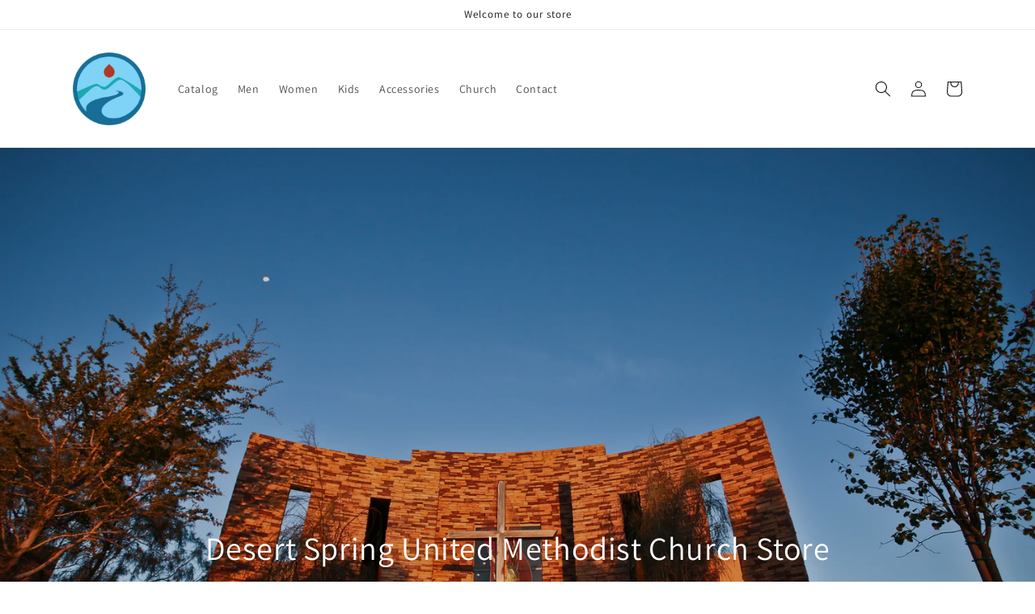

--- FILE ---
content_type: text/html; charset=utf-8
request_url: https://desertspringstore.com/
body_size: 28320
content:
<!doctype html>
<html class="no-js" lang="en">
  <head>
    <meta charset="utf-8">
    <meta http-equiv="X-UA-Compatible" content="IE=edge">
    <meta name="viewport" content="width=device-width,initial-scale=1">
    <meta name="theme-color" content="">
    <link rel="canonical" href="https://desertspringstore.com/">
    <link rel="preconnect" href="https://cdn.shopify.com" crossorigin><link rel="icon" type="image/png" href="//desertspringstore.com/cdn/shop/files/transparent_logo_no_text.png?crop=center&height=32&v=1680638724&width=32"><link rel="preconnect" href="https://fonts.shopifycdn.com" crossorigin><title>
      Desert Spring United Methodist Church Store
 &ndash; Desert Spring Church Store</title>

    
      <meta name="description" content="The Desert Spring United Methodist Church store is dedicated to funding mission based ministry initiatives, for communities in need.">
    

    

<meta property="og:site_name" content="Desert Spring Church Store">
<meta property="og:url" content="https://desertspringstore.com/">
<meta property="og:title" content="Desert Spring United Methodist Church Store">
<meta property="og:type" content="website">
<meta property="og:description" content="The Desert Spring United Methodist Church store is dedicated to funding mission based ministry initiatives, for communities in need."><meta property="og:image" content="http://desertspringstore.com/cdn/shop/files/transparent_logo_no_text.png?height=628&pad_color=fff&v=1680638724&width=1200">
  <meta property="og:image:secure_url" content="https://desertspringstore.com/cdn/shop/files/transparent_logo_no_text.png?height=628&pad_color=fff&v=1680638724&width=1200">
  <meta property="og:image:width" content="1200">
  <meta property="og:image:height" content="628"><meta name="twitter:card" content="summary_large_image">
<meta name="twitter:title" content="Desert Spring United Methodist Church Store">
<meta name="twitter:description" content="The Desert Spring United Methodist Church store is dedicated to funding mission based ministry initiatives, for communities in need.">


    <script src="//desertspringstore.com/cdn/shop/t/1/assets/global.js?v=149496944046504657681675900300" defer="defer"></script>
    <script>window.performance && window.performance.mark && window.performance.mark('shopify.content_for_header.start');</script><meta id="shopify-digital-wallet" name="shopify-digital-wallet" content="/71498629405/digital_wallets/dialog">
<meta name="shopify-checkout-api-token" content="5f91b917cb2e97edf2e22f58135cb5fc">
<script async="async" src="/checkouts/internal/preloads.js?locale=en-US"></script>
<link rel="preconnect" href="https://shop.app" crossorigin="anonymous">
<script async="async" src="https://shop.app/checkouts/internal/preloads.js?locale=en-US&shop_id=71498629405" crossorigin="anonymous"></script>
<script id="apple-pay-shop-capabilities" type="application/json">{"shopId":71498629405,"countryCode":"US","currencyCode":"USD","merchantCapabilities":["supports3DS"],"merchantId":"gid:\/\/shopify\/Shop\/71498629405","merchantName":"Desert Spring Church Store","requiredBillingContactFields":["postalAddress","email"],"requiredShippingContactFields":["postalAddress","email"],"shippingType":"shipping","supportedNetworks":["visa","masterCard","amex","discover","elo","jcb"],"total":{"type":"pending","label":"Desert Spring Church Store","amount":"1.00"},"shopifyPaymentsEnabled":true,"supportsSubscriptions":true}</script>
<script id="shopify-features" type="application/json">{"accessToken":"5f91b917cb2e97edf2e22f58135cb5fc","betas":["rich-media-storefront-analytics"],"domain":"desertspringstore.com","predictiveSearch":true,"shopId":71498629405,"locale":"en"}</script>
<script>var Shopify = Shopify || {};
Shopify.shop = "a04c98.myshopify.com";
Shopify.locale = "en";
Shopify.currency = {"active":"USD","rate":"1.0"};
Shopify.country = "US";
Shopify.theme = {"name":"Dawn","id":143244230941,"schema_name":"Dawn","schema_version":"7.0.1","theme_store_id":887,"role":"main"};
Shopify.theme.handle = "null";
Shopify.theme.style = {"id":null,"handle":null};
Shopify.cdnHost = "desertspringstore.com/cdn";
Shopify.routes = Shopify.routes || {};
Shopify.routes.root = "/";</script>
<script type="module">!function(o){(o.Shopify=o.Shopify||{}).modules=!0}(window);</script>
<script>!function(o){function n(){var o=[];function n(){o.push(Array.prototype.slice.apply(arguments))}return n.q=o,n}var t=o.Shopify=o.Shopify||{};t.loadFeatures=n(),t.autoloadFeatures=n()}(window);</script>
<script>
  window.ShopifyPay = window.ShopifyPay || {};
  window.ShopifyPay.apiHost = "shop.app\/pay";
  window.ShopifyPay.redirectState = null;
</script>
<script id="shop-js-analytics" type="application/json">{"pageType":"index"}</script>
<script defer="defer" async type="module" src="//desertspringstore.com/cdn/shopifycloud/shop-js/modules/v2/client.init-shop-cart-sync_BApSsMSl.en.esm.js"></script>
<script defer="defer" async type="module" src="//desertspringstore.com/cdn/shopifycloud/shop-js/modules/v2/chunk.common_CBoos6YZ.esm.js"></script>
<script type="module">
  await import("//desertspringstore.com/cdn/shopifycloud/shop-js/modules/v2/client.init-shop-cart-sync_BApSsMSl.en.esm.js");
await import("//desertspringstore.com/cdn/shopifycloud/shop-js/modules/v2/chunk.common_CBoos6YZ.esm.js");

  window.Shopify.SignInWithShop?.initShopCartSync?.({"fedCMEnabled":true,"windoidEnabled":true});

</script>
<script>
  window.Shopify = window.Shopify || {};
  if (!window.Shopify.featureAssets) window.Shopify.featureAssets = {};
  window.Shopify.featureAssets['shop-js'] = {"shop-cart-sync":["modules/v2/client.shop-cart-sync_DJczDl9f.en.esm.js","modules/v2/chunk.common_CBoos6YZ.esm.js"],"init-fed-cm":["modules/v2/client.init-fed-cm_BzwGC0Wi.en.esm.js","modules/v2/chunk.common_CBoos6YZ.esm.js"],"init-windoid":["modules/v2/client.init-windoid_BS26ThXS.en.esm.js","modules/v2/chunk.common_CBoos6YZ.esm.js"],"shop-cash-offers":["modules/v2/client.shop-cash-offers_DthCPNIO.en.esm.js","modules/v2/chunk.common_CBoos6YZ.esm.js","modules/v2/chunk.modal_Bu1hFZFC.esm.js"],"shop-button":["modules/v2/client.shop-button_D_JX508o.en.esm.js","modules/v2/chunk.common_CBoos6YZ.esm.js"],"init-shop-email-lookup-coordinator":["modules/v2/client.init-shop-email-lookup-coordinator_DFwWcvrS.en.esm.js","modules/v2/chunk.common_CBoos6YZ.esm.js"],"shop-toast-manager":["modules/v2/client.shop-toast-manager_tEhgP2F9.en.esm.js","modules/v2/chunk.common_CBoos6YZ.esm.js"],"shop-login-button":["modules/v2/client.shop-login-button_DwLgFT0K.en.esm.js","modules/v2/chunk.common_CBoos6YZ.esm.js","modules/v2/chunk.modal_Bu1hFZFC.esm.js"],"avatar":["modules/v2/client.avatar_BTnouDA3.en.esm.js"],"init-shop-cart-sync":["modules/v2/client.init-shop-cart-sync_BApSsMSl.en.esm.js","modules/v2/chunk.common_CBoos6YZ.esm.js"],"pay-button":["modules/v2/client.pay-button_BuNmcIr_.en.esm.js","modules/v2/chunk.common_CBoos6YZ.esm.js"],"init-shop-for-new-customer-accounts":["modules/v2/client.init-shop-for-new-customer-accounts_DrjXSI53.en.esm.js","modules/v2/client.shop-login-button_DwLgFT0K.en.esm.js","modules/v2/chunk.common_CBoos6YZ.esm.js","modules/v2/chunk.modal_Bu1hFZFC.esm.js"],"init-customer-accounts-sign-up":["modules/v2/client.init-customer-accounts-sign-up_TlVCiykN.en.esm.js","modules/v2/client.shop-login-button_DwLgFT0K.en.esm.js","modules/v2/chunk.common_CBoos6YZ.esm.js","modules/v2/chunk.modal_Bu1hFZFC.esm.js"],"shop-follow-button":["modules/v2/client.shop-follow-button_C5D3XtBb.en.esm.js","modules/v2/chunk.common_CBoos6YZ.esm.js","modules/v2/chunk.modal_Bu1hFZFC.esm.js"],"checkout-modal":["modules/v2/client.checkout-modal_8TC_1FUY.en.esm.js","modules/v2/chunk.common_CBoos6YZ.esm.js","modules/v2/chunk.modal_Bu1hFZFC.esm.js"],"init-customer-accounts":["modules/v2/client.init-customer-accounts_C0Oh2ljF.en.esm.js","modules/v2/client.shop-login-button_DwLgFT0K.en.esm.js","modules/v2/chunk.common_CBoos6YZ.esm.js","modules/v2/chunk.modal_Bu1hFZFC.esm.js"],"lead-capture":["modules/v2/client.lead-capture_Cq0gfm7I.en.esm.js","modules/v2/chunk.common_CBoos6YZ.esm.js","modules/v2/chunk.modal_Bu1hFZFC.esm.js"],"shop-login":["modules/v2/client.shop-login_BmtnoEUo.en.esm.js","modules/v2/chunk.common_CBoos6YZ.esm.js","modules/v2/chunk.modal_Bu1hFZFC.esm.js"],"payment-terms":["modules/v2/client.payment-terms_BHOWV7U_.en.esm.js","modules/v2/chunk.common_CBoos6YZ.esm.js","modules/v2/chunk.modal_Bu1hFZFC.esm.js"]};
</script>
<script>(function() {
  var isLoaded = false;
  function asyncLoad() {
    if (isLoaded) return;
    isLoaded = true;
    var urls = ["\/\/cdn.shopify.com\/proxy\/077cc193e5c91e3b8534150afb15c4488367af70c70c2225c8e12a48eb24d430\/static.cdn.printful.com\/static\/js\/external\/shopify-product-customizer.js?v=0.28\u0026shop=a04c98.myshopify.com\u0026sp-cache-control=cHVibGljLCBtYXgtYWdlPTkwMA"];
    for (var i = 0; i < urls.length; i++) {
      var s = document.createElement('script');
      s.type = 'text/javascript';
      s.async = true;
      s.src = urls[i];
      var x = document.getElementsByTagName('script')[0];
      x.parentNode.insertBefore(s, x);
    }
  };
  if(window.attachEvent) {
    window.attachEvent('onload', asyncLoad);
  } else {
    window.addEventListener('load', asyncLoad, false);
  }
})();</script>
<script id="__st">var __st={"a":71498629405,"offset":-28800,"reqid":"42d4fd0a-cb61-4a69-86df-df62562f3858-1768883725","pageurl":"desertspringstore.com\/","u":"b59064b4f852","p":"home"};</script>
<script>window.ShopifyPaypalV4VisibilityTracking = true;</script>
<script id="captcha-bootstrap">!function(){'use strict';const t='contact',e='account',n='new_comment',o=[[t,t],['blogs',n],['comments',n],[t,'customer']],c=[[e,'customer_login'],[e,'guest_login'],[e,'recover_customer_password'],[e,'create_customer']],r=t=>t.map((([t,e])=>`form[action*='/${t}']:not([data-nocaptcha='true']) input[name='form_type'][value='${e}']`)).join(','),a=t=>()=>t?[...document.querySelectorAll(t)].map((t=>t.form)):[];function s(){const t=[...o],e=r(t);return a(e)}const i='password',u='form_key',d=['recaptcha-v3-token','g-recaptcha-response','h-captcha-response',i],f=()=>{try{return window.sessionStorage}catch{return}},m='__shopify_v',_=t=>t.elements[u];function p(t,e,n=!1){try{const o=window.sessionStorage,c=JSON.parse(o.getItem(e)),{data:r}=function(t){const{data:e,action:n}=t;return t[m]||n?{data:e,action:n}:{data:t,action:n}}(c);for(const[e,n]of Object.entries(r))t.elements[e]&&(t.elements[e].value=n);n&&o.removeItem(e)}catch(o){console.error('form repopulation failed',{error:o})}}const l='form_type',E='cptcha';function T(t){t.dataset[E]=!0}const w=window,h=w.document,L='Shopify',v='ce_forms',y='captcha';let A=!1;((t,e)=>{const n=(g='f06e6c50-85a8-45c8-87d0-21a2b65856fe',I='https://cdn.shopify.com/shopifycloud/storefront-forms-hcaptcha/ce_storefront_forms_captcha_hcaptcha.v1.5.2.iife.js',D={infoText:'Protected by hCaptcha',privacyText:'Privacy',termsText:'Terms'},(t,e,n)=>{const o=w[L][v],c=o.bindForm;if(c)return c(t,g,e,D).then(n);var r;o.q.push([[t,g,e,D],n]),r=I,A||(h.body.append(Object.assign(h.createElement('script'),{id:'captcha-provider',async:!0,src:r})),A=!0)});var g,I,D;w[L]=w[L]||{},w[L][v]=w[L][v]||{},w[L][v].q=[],w[L][y]=w[L][y]||{},w[L][y].protect=function(t,e){n(t,void 0,e),T(t)},Object.freeze(w[L][y]),function(t,e,n,w,h,L){const[v,y,A,g]=function(t,e,n){const i=e?o:[],u=t?c:[],d=[...i,...u],f=r(d),m=r(i),_=r(d.filter((([t,e])=>n.includes(e))));return[a(f),a(m),a(_),s()]}(w,h,L),I=t=>{const e=t.target;return e instanceof HTMLFormElement?e:e&&e.form},D=t=>v().includes(t);t.addEventListener('submit',(t=>{const e=I(t);if(!e)return;const n=D(e)&&!e.dataset.hcaptchaBound&&!e.dataset.recaptchaBound,o=_(e),c=g().includes(e)&&(!o||!o.value);(n||c)&&t.preventDefault(),c&&!n&&(function(t){try{if(!f())return;!function(t){const e=f();if(!e)return;const n=_(t);if(!n)return;const o=n.value;o&&e.removeItem(o)}(t);const e=Array.from(Array(32),(()=>Math.random().toString(36)[2])).join('');!function(t,e){_(t)||t.append(Object.assign(document.createElement('input'),{type:'hidden',name:u})),t.elements[u].value=e}(t,e),function(t,e){const n=f();if(!n)return;const o=[...t.querySelectorAll(`input[type='${i}']`)].map((({name:t})=>t)),c=[...d,...o],r={};for(const[a,s]of new FormData(t).entries())c.includes(a)||(r[a]=s);n.setItem(e,JSON.stringify({[m]:1,action:t.action,data:r}))}(t,e)}catch(e){console.error('failed to persist form',e)}}(e),e.submit())}));const S=(t,e)=>{t&&!t.dataset[E]&&(n(t,e.some((e=>e===t))),T(t))};for(const o of['focusin','change'])t.addEventListener(o,(t=>{const e=I(t);D(e)&&S(e,y())}));const B=e.get('form_key'),M=e.get(l),P=B&&M;t.addEventListener('DOMContentLoaded',(()=>{const t=y();if(P)for(const e of t)e.elements[l].value===M&&p(e,B);[...new Set([...A(),...v().filter((t=>'true'===t.dataset.shopifyCaptcha))])].forEach((e=>S(e,t)))}))}(h,new URLSearchParams(w.location.search),n,t,e,['guest_login'])})(!0,!0)}();</script>
<script integrity="sha256-4kQ18oKyAcykRKYeNunJcIwy7WH5gtpwJnB7kiuLZ1E=" data-source-attribution="shopify.loadfeatures" defer="defer" src="//desertspringstore.com/cdn/shopifycloud/storefront/assets/storefront/load_feature-a0a9edcb.js" crossorigin="anonymous"></script>
<script crossorigin="anonymous" defer="defer" src="//desertspringstore.com/cdn/shopifycloud/storefront/assets/shopify_pay/storefront-65b4c6d7.js?v=20250812"></script>
<script data-source-attribution="shopify.dynamic_checkout.dynamic.init">var Shopify=Shopify||{};Shopify.PaymentButton=Shopify.PaymentButton||{isStorefrontPortableWallets:!0,init:function(){window.Shopify.PaymentButton.init=function(){};var t=document.createElement("script");t.src="https://desertspringstore.com/cdn/shopifycloud/portable-wallets/latest/portable-wallets.en.js",t.type="module",document.head.appendChild(t)}};
</script>
<script data-source-attribution="shopify.dynamic_checkout.buyer_consent">
  function portableWalletsHideBuyerConsent(e){var t=document.getElementById("shopify-buyer-consent"),n=document.getElementById("shopify-subscription-policy-button");t&&n&&(t.classList.add("hidden"),t.setAttribute("aria-hidden","true"),n.removeEventListener("click",e))}function portableWalletsShowBuyerConsent(e){var t=document.getElementById("shopify-buyer-consent"),n=document.getElementById("shopify-subscription-policy-button");t&&n&&(t.classList.remove("hidden"),t.removeAttribute("aria-hidden"),n.addEventListener("click",e))}window.Shopify?.PaymentButton&&(window.Shopify.PaymentButton.hideBuyerConsent=portableWalletsHideBuyerConsent,window.Shopify.PaymentButton.showBuyerConsent=portableWalletsShowBuyerConsent);
</script>
<script data-source-attribution="shopify.dynamic_checkout.cart.bootstrap">document.addEventListener("DOMContentLoaded",(function(){function t(){return document.querySelector("shopify-accelerated-checkout-cart, shopify-accelerated-checkout")}if(t())Shopify.PaymentButton.init();else{new MutationObserver((function(e,n){t()&&(Shopify.PaymentButton.init(),n.disconnect())})).observe(document.body,{childList:!0,subtree:!0})}}));
</script>
<link id="shopify-accelerated-checkout-styles" rel="stylesheet" media="screen" href="https://desertspringstore.com/cdn/shopifycloud/portable-wallets/latest/accelerated-checkout-backwards-compat.css" crossorigin="anonymous">
<style id="shopify-accelerated-checkout-cart">
        #shopify-buyer-consent {
  margin-top: 1em;
  display: inline-block;
  width: 100%;
}

#shopify-buyer-consent.hidden {
  display: none;
}

#shopify-subscription-policy-button {
  background: none;
  border: none;
  padding: 0;
  text-decoration: underline;
  font-size: inherit;
  cursor: pointer;
}

#shopify-subscription-policy-button::before {
  box-shadow: none;
}

      </style>
<script id="sections-script" data-sections="header,footer" defer="defer" src="//desertspringstore.com/cdn/shop/t/1/compiled_assets/scripts.js?79"></script>
<script>window.performance && window.performance.mark && window.performance.mark('shopify.content_for_header.end');</script>


    <style data-shopify>
      @font-face {
  font-family: Assistant;
  font-weight: 400;
  font-style: normal;
  font-display: swap;
  src: url("//desertspringstore.com/cdn/fonts/assistant/assistant_n4.9120912a469cad1cc292572851508ca49d12e768.woff2") format("woff2"),
       url("//desertspringstore.com/cdn/fonts/assistant/assistant_n4.6e9875ce64e0fefcd3f4446b7ec9036b3ddd2985.woff") format("woff");
}

      @font-face {
  font-family: Assistant;
  font-weight: 700;
  font-style: normal;
  font-display: swap;
  src: url("//desertspringstore.com/cdn/fonts/assistant/assistant_n7.bf44452348ec8b8efa3aa3068825305886b1c83c.woff2") format("woff2"),
       url("//desertspringstore.com/cdn/fonts/assistant/assistant_n7.0c887fee83f6b3bda822f1150b912c72da0f7b64.woff") format("woff");
}

      
      
      @font-face {
  font-family: Assistant;
  font-weight: 400;
  font-style: normal;
  font-display: swap;
  src: url("//desertspringstore.com/cdn/fonts/assistant/assistant_n4.9120912a469cad1cc292572851508ca49d12e768.woff2") format("woff2"),
       url("//desertspringstore.com/cdn/fonts/assistant/assistant_n4.6e9875ce64e0fefcd3f4446b7ec9036b3ddd2985.woff") format("woff");
}


      :root {
        --font-body-family: Assistant, sans-serif;
        --font-body-style: normal;
        --font-body-weight: 400;
        --font-body-weight-bold: 700;

        --font-heading-family: Assistant, sans-serif;
        --font-heading-style: normal;
        --font-heading-weight: 400;

        --font-body-scale: 1.0;
        --font-heading-scale: 1.0;

        --color-base-text: 18, 18, 18;
        --color-shadow: 18, 18, 18;
        --color-base-background-1: 255, 255, 255;
        --color-base-background-2: 243, 243, 243;
        --color-base-solid-button-labels: 255, 255, 255;
        --color-base-outline-button-labels: 15, 167, 178;
        --color-base-accent-1: 16, 108, 149;
        --color-base-accent-2: 15, 167, 178;
        --payment-terms-background-color: #FFFFFF;

        --gradient-base-background-1: #FFFFFF;
        --gradient-base-background-2: #f3f3f3;
        --gradient-base-accent-1: #106C95;
        --gradient-base-accent-2: #0FA7b2;

        --media-padding: px;
        --media-border-opacity: 0.05;
        --media-border-width: 1px;
        --media-radius: 0px;
        --media-shadow-opacity: 0.0;
        --media-shadow-horizontal-offset: 0px;
        --media-shadow-vertical-offset: 4px;
        --media-shadow-blur-radius: 5px;
        --media-shadow-visible: 0;

        --page-width: 120rem;
        --page-width-margin: 0rem;

        --product-card-image-padding: 0.0rem;
        --product-card-corner-radius: 0.0rem;
        --product-card-text-alignment: left;
        --product-card-border-width: 0.0rem;
        --product-card-border-opacity: 0.1;
        --product-card-shadow-opacity: 0.0;
        --product-card-shadow-visible: 0;
        --product-card-shadow-horizontal-offset: 0.0rem;
        --product-card-shadow-vertical-offset: 0.4rem;
        --product-card-shadow-blur-radius: 0.5rem;

        --collection-card-image-padding: 0.0rem;
        --collection-card-corner-radius: 0.0rem;
        --collection-card-text-alignment: left;
        --collection-card-border-width: 0.0rem;
        --collection-card-border-opacity: 0.1;
        --collection-card-shadow-opacity: 0.0;
        --collection-card-shadow-visible: 0;
        --collection-card-shadow-horizontal-offset: 0.0rem;
        --collection-card-shadow-vertical-offset: 0.4rem;
        --collection-card-shadow-blur-radius: 0.5rem;

        --blog-card-image-padding: 0.0rem;
        --blog-card-corner-radius: 0.0rem;
        --blog-card-text-alignment: left;
        --blog-card-border-width: 0.0rem;
        --blog-card-border-opacity: 0.1;
        --blog-card-shadow-opacity: 0.0;
        --blog-card-shadow-visible: 0;
        --blog-card-shadow-horizontal-offset: 0.0rem;
        --blog-card-shadow-vertical-offset: 0.4rem;
        --blog-card-shadow-blur-radius: 0.5rem;

        --badge-corner-radius: 4.0rem;

        --popup-border-width: 1px;
        --popup-border-opacity: 0.1;
        --popup-corner-radius: 0px;
        --popup-shadow-opacity: 0.0;
        --popup-shadow-horizontal-offset: 0px;
        --popup-shadow-vertical-offset: 4px;
        --popup-shadow-blur-radius: 5px;

        --drawer-border-width: 1px;
        --drawer-border-opacity: 0.1;
        --drawer-shadow-opacity: 0.0;
        --drawer-shadow-horizontal-offset: 0px;
        --drawer-shadow-vertical-offset: 4px;
        --drawer-shadow-blur-radius: 5px;

        --spacing-sections-desktop: 0px;
        --spacing-sections-mobile: 0px;

        --grid-desktop-vertical-spacing: 8px;
        --grid-desktop-horizontal-spacing: 8px;
        --grid-mobile-vertical-spacing: 4px;
        --grid-mobile-horizontal-spacing: 4px;

        --text-boxes-border-opacity: 0.1;
        --text-boxes-border-width: 0px;
        --text-boxes-radius: 0px;
        --text-boxes-shadow-opacity: 0.0;
        --text-boxes-shadow-visible: 0;
        --text-boxes-shadow-horizontal-offset: 0px;
        --text-boxes-shadow-vertical-offset: 4px;
        --text-boxes-shadow-blur-radius: 5px;

        --buttons-radius: 26px;
        --buttons-radius-outset: 27px;
        --buttons-border-width: 1px;
        --buttons-border-opacity: 1.0;
        --buttons-shadow-opacity: 0.0;
        --buttons-shadow-visible: 0;
        --buttons-shadow-horizontal-offset: 0px;
        --buttons-shadow-vertical-offset: 4px;
        --buttons-shadow-blur-radius: 5px;
        --buttons-border-offset: 0.3px;

        --inputs-radius: 0px;
        --inputs-border-width: 1px;
        --inputs-border-opacity: 0.55;
        --inputs-shadow-opacity: 0.0;
        --inputs-shadow-horizontal-offset: 0px;
        --inputs-margin-offset: 0px;
        --inputs-shadow-vertical-offset: 4px;
        --inputs-shadow-blur-radius: 5px;
        --inputs-radius-outset: 0px;

        --variant-pills-radius: 40px;
        --variant-pills-border-width: 1px;
        --variant-pills-border-opacity: 0.55;
        --variant-pills-shadow-opacity: 0.0;
        --variant-pills-shadow-horizontal-offset: 0px;
        --variant-pills-shadow-vertical-offset: 4px;
        --variant-pills-shadow-blur-radius: 5px;
      }

      *,
      *::before,
      *::after {
        box-sizing: inherit;
      }

      html {
        box-sizing: border-box;
        font-size: calc(var(--font-body-scale) * 62.5%);
        height: 100%;
      }

      body {
        display: grid;
        grid-template-rows: auto auto 1fr auto;
        grid-template-columns: 100%;
        min-height: 100%;
        margin: 0;
        font-size: 1.5rem;
        letter-spacing: 0.06rem;
        line-height: calc(1 + 0.8 / var(--font-body-scale));
        font-family: var(--font-body-family);
        font-style: var(--font-body-style);
        font-weight: var(--font-body-weight);
      }

      @media screen and (min-width: 750px) {
        body {
          font-size: 1.6rem;
        }
      }
    </style>

    <link href="//desertspringstore.com/cdn/shop/t/1/assets/base.css?v=88290808517547527771675900319" rel="stylesheet" type="text/css" media="all" />
<link rel="preload" as="font" href="//desertspringstore.com/cdn/fonts/assistant/assistant_n4.9120912a469cad1cc292572851508ca49d12e768.woff2" type="font/woff2" crossorigin><link rel="preload" as="font" href="//desertspringstore.com/cdn/fonts/assistant/assistant_n4.9120912a469cad1cc292572851508ca49d12e768.woff2" type="font/woff2" crossorigin><link rel="stylesheet" href="//desertspringstore.com/cdn/shop/t/1/assets/component-predictive-search.css?v=83512081251802922551675900296" media="print" onload="this.media='all'"><script>document.documentElement.className = document.documentElement.className.replace('no-js', 'js');
    if (Shopify.designMode) {
      document.documentElement.classList.add('shopify-design-mode');
    }
    </script>
  <link href="https://monorail-edge.shopifysvc.com" rel="dns-prefetch">
<script>(function(){if ("sendBeacon" in navigator && "performance" in window) {try {var session_token_from_headers = performance.getEntriesByType('navigation')[0].serverTiming.find(x => x.name == '_s').description;} catch {var session_token_from_headers = undefined;}var session_cookie_matches = document.cookie.match(/_shopify_s=([^;]*)/);var session_token_from_cookie = session_cookie_matches && session_cookie_matches.length === 2 ? session_cookie_matches[1] : "";var session_token = session_token_from_headers || session_token_from_cookie || "";function handle_abandonment_event(e) {var entries = performance.getEntries().filter(function(entry) {return /monorail-edge.shopifysvc.com/.test(entry.name);});if (!window.abandonment_tracked && entries.length === 0) {window.abandonment_tracked = true;var currentMs = Date.now();var navigation_start = performance.timing.navigationStart;var payload = {shop_id: 71498629405,url: window.location.href,navigation_start,duration: currentMs - navigation_start,session_token,page_type: "index"};window.navigator.sendBeacon("https://monorail-edge.shopifysvc.com/v1/produce", JSON.stringify({schema_id: "online_store_buyer_site_abandonment/1.1",payload: payload,metadata: {event_created_at_ms: currentMs,event_sent_at_ms: currentMs}}));}}window.addEventListener('pagehide', handle_abandonment_event);}}());</script>
<script id="web-pixels-manager-setup">(function e(e,d,r,n,o){if(void 0===o&&(o={}),!Boolean(null===(a=null===(i=window.Shopify)||void 0===i?void 0:i.analytics)||void 0===a?void 0:a.replayQueue)){var i,a;window.Shopify=window.Shopify||{};var t=window.Shopify;t.analytics=t.analytics||{};var s=t.analytics;s.replayQueue=[],s.publish=function(e,d,r){return s.replayQueue.push([e,d,r]),!0};try{self.performance.mark("wpm:start")}catch(e){}var l=function(){var e={modern:/Edge?\/(1{2}[4-9]|1[2-9]\d|[2-9]\d{2}|\d{4,})\.\d+(\.\d+|)|Firefox\/(1{2}[4-9]|1[2-9]\d|[2-9]\d{2}|\d{4,})\.\d+(\.\d+|)|Chrom(ium|e)\/(9{2}|\d{3,})\.\d+(\.\d+|)|(Maci|X1{2}).+ Version\/(15\.\d+|(1[6-9]|[2-9]\d|\d{3,})\.\d+)([,.]\d+|)( \(\w+\)|)( Mobile\/\w+|) Safari\/|Chrome.+OPR\/(9{2}|\d{3,})\.\d+\.\d+|(CPU[ +]OS|iPhone[ +]OS|CPU[ +]iPhone|CPU IPhone OS|CPU iPad OS)[ +]+(15[._]\d+|(1[6-9]|[2-9]\d|\d{3,})[._]\d+)([._]\d+|)|Android:?[ /-](13[3-9]|1[4-9]\d|[2-9]\d{2}|\d{4,})(\.\d+|)(\.\d+|)|Android.+Firefox\/(13[5-9]|1[4-9]\d|[2-9]\d{2}|\d{4,})\.\d+(\.\d+|)|Android.+Chrom(ium|e)\/(13[3-9]|1[4-9]\d|[2-9]\d{2}|\d{4,})\.\d+(\.\d+|)|SamsungBrowser\/([2-9]\d|\d{3,})\.\d+/,legacy:/Edge?\/(1[6-9]|[2-9]\d|\d{3,})\.\d+(\.\d+|)|Firefox\/(5[4-9]|[6-9]\d|\d{3,})\.\d+(\.\d+|)|Chrom(ium|e)\/(5[1-9]|[6-9]\d|\d{3,})\.\d+(\.\d+|)([\d.]+$|.*Safari\/(?![\d.]+ Edge\/[\d.]+$))|(Maci|X1{2}).+ Version\/(10\.\d+|(1[1-9]|[2-9]\d|\d{3,})\.\d+)([,.]\d+|)( \(\w+\)|)( Mobile\/\w+|) Safari\/|Chrome.+OPR\/(3[89]|[4-9]\d|\d{3,})\.\d+\.\d+|(CPU[ +]OS|iPhone[ +]OS|CPU[ +]iPhone|CPU IPhone OS|CPU iPad OS)[ +]+(10[._]\d+|(1[1-9]|[2-9]\d|\d{3,})[._]\d+)([._]\d+|)|Android:?[ /-](13[3-9]|1[4-9]\d|[2-9]\d{2}|\d{4,})(\.\d+|)(\.\d+|)|Mobile Safari.+OPR\/([89]\d|\d{3,})\.\d+\.\d+|Android.+Firefox\/(13[5-9]|1[4-9]\d|[2-9]\d{2}|\d{4,})\.\d+(\.\d+|)|Android.+Chrom(ium|e)\/(13[3-9]|1[4-9]\d|[2-9]\d{2}|\d{4,})\.\d+(\.\d+|)|Android.+(UC? ?Browser|UCWEB|U3)[ /]?(15\.([5-9]|\d{2,})|(1[6-9]|[2-9]\d|\d{3,})\.\d+)\.\d+|SamsungBrowser\/(5\.\d+|([6-9]|\d{2,})\.\d+)|Android.+MQ{2}Browser\/(14(\.(9|\d{2,})|)|(1[5-9]|[2-9]\d|\d{3,})(\.\d+|))(\.\d+|)|K[Aa][Ii]OS\/(3\.\d+|([4-9]|\d{2,})\.\d+)(\.\d+|)/},d=e.modern,r=e.legacy,n=navigator.userAgent;return n.match(d)?"modern":n.match(r)?"legacy":"unknown"}(),u="modern"===l?"modern":"legacy",c=(null!=n?n:{modern:"",legacy:""})[u],f=function(e){return[e.baseUrl,"/wpm","/b",e.hashVersion,"modern"===e.buildTarget?"m":"l",".js"].join("")}({baseUrl:d,hashVersion:r,buildTarget:u}),m=function(e){var d=e.version,r=e.bundleTarget,n=e.surface,o=e.pageUrl,i=e.monorailEndpoint;return{emit:function(e){var a=e.status,t=e.errorMsg,s=(new Date).getTime(),l=JSON.stringify({metadata:{event_sent_at_ms:s},events:[{schema_id:"web_pixels_manager_load/3.1",payload:{version:d,bundle_target:r,page_url:o,status:a,surface:n,error_msg:t},metadata:{event_created_at_ms:s}}]});if(!i)return console&&console.warn&&console.warn("[Web Pixels Manager] No Monorail endpoint provided, skipping logging."),!1;try{return self.navigator.sendBeacon.bind(self.navigator)(i,l)}catch(e){}var u=new XMLHttpRequest;try{return u.open("POST",i,!0),u.setRequestHeader("Content-Type","text/plain"),u.send(l),!0}catch(e){return console&&console.warn&&console.warn("[Web Pixels Manager] Got an unhandled error while logging to Monorail."),!1}}}}({version:r,bundleTarget:l,surface:e.surface,pageUrl:self.location.href,monorailEndpoint:e.monorailEndpoint});try{o.browserTarget=l,function(e){var d=e.src,r=e.async,n=void 0===r||r,o=e.onload,i=e.onerror,a=e.sri,t=e.scriptDataAttributes,s=void 0===t?{}:t,l=document.createElement("script"),u=document.querySelector("head"),c=document.querySelector("body");if(l.async=n,l.src=d,a&&(l.integrity=a,l.crossOrigin="anonymous"),s)for(var f in s)if(Object.prototype.hasOwnProperty.call(s,f))try{l.dataset[f]=s[f]}catch(e){}if(o&&l.addEventListener("load",o),i&&l.addEventListener("error",i),u)u.appendChild(l);else{if(!c)throw new Error("Did not find a head or body element to append the script");c.appendChild(l)}}({src:f,async:!0,onload:function(){if(!function(){var e,d;return Boolean(null===(d=null===(e=window.Shopify)||void 0===e?void 0:e.analytics)||void 0===d?void 0:d.initialized)}()){var d=window.webPixelsManager.init(e)||void 0;if(d){var r=window.Shopify.analytics;r.replayQueue.forEach((function(e){var r=e[0],n=e[1],o=e[2];d.publishCustomEvent(r,n,o)})),r.replayQueue=[],r.publish=d.publishCustomEvent,r.visitor=d.visitor,r.initialized=!0}}},onerror:function(){return m.emit({status:"failed",errorMsg:"".concat(f," has failed to load")})},sri:function(e){var d=/^sha384-[A-Za-z0-9+/=]+$/;return"string"==typeof e&&d.test(e)}(c)?c:"",scriptDataAttributes:o}),m.emit({status:"loading"})}catch(e){m.emit({status:"failed",errorMsg:(null==e?void 0:e.message)||"Unknown error"})}}})({shopId: 71498629405,storefrontBaseUrl: "https://desertspringstore.com",extensionsBaseUrl: "https://extensions.shopifycdn.com/cdn/shopifycloud/web-pixels-manager",monorailEndpoint: "https://monorail-edge.shopifysvc.com/unstable/produce_batch",surface: "storefront-renderer",enabledBetaFlags: ["2dca8a86"],webPixelsConfigList: [{"id":"212762909","configuration":"{\"storeIdentity\":\"a04c98.myshopify.com\",\"baseURL\":\"https:\\\/\\\/api.printful.com\\\/shopify-pixels\"}","eventPayloadVersion":"v1","runtimeContext":"STRICT","scriptVersion":"74f275712857ab41bea9d998dcb2f9da","type":"APP","apiClientId":156624,"privacyPurposes":["ANALYTICS","MARKETING","SALE_OF_DATA"],"dataSharingAdjustments":{"protectedCustomerApprovalScopes":["read_customer_address","read_customer_email","read_customer_name","read_customer_personal_data","read_customer_phone"]}},{"id":"shopify-app-pixel","configuration":"{}","eventPayloadVersion":"v1","runtimeContext":"STRICT","scriptVersion":"0450","apiClientId":"shopify-pixel","type":"APP","privacyPurposes":["ANALYTICS","MARKETING"]},{"id":"shopify-custom-pixel","eventPayloadVersion":"v1","runtimeContext":"LAX","scriptVersion":"0450","apiClientId":"shopify-pixel","type":"CUSTOM","privacyPurposes":["ANALYTICS","MARKETING"]}],isMerchantRequest: false,initData: {"shop":{"name":"Desert Spring Church Store","paymentSettings":{"currencyCode":"USD"},"myshopifyDomain":"a04c98.myshopify.com","countryCode":"US","storefrontUrl":"https:\/\/desertspringstore.com"},"customer":null,"cart":null,"checkout":null,"productVariants":[],"purchasingCompany":null},},"https://desertspringstore.com/cdn","fcfee988w5aeb613cpc8e4bc33m6693e112",{"modern":"","legacy":""},{"shopId":"71498629405","storefrontBaseUrl":"https:\/\/desertspringstore.com","extensionBaseUrl":"https:\/\/extensions.shopifycdn.com\/cdn\/shopifycloud\/web-pixels-manager","surface":"storefront-renderer","enabledBetaFlags":"[\"2dca8a86\"]","isMerchantRequest":"false","hashVersion":"fcfee988w5aeb613cpc8e4bc33m6693e112","publish":"custom","events":"[[\"page_viewed\",{}]]"});</script><script>
  window.ShopifyAnalytics = window.ShopifyAnalytics || {};
  window.ShopifyAnalytics.meta = window.ShopifyAnalytics.meta || {};
  window.ShopifyAnalytics.meta.currency = 'USD';
  var meta = {"page":{"pageType":"home","requestId":"42d4fd0a-cb61-4a69-86df-df62562f3858-1768883725"}};
  for (var attr in meta) {
    window.ShopifyAnalytics.meta[attr] = meta[attr];
  }
</script>
<script class="analytics">
  (function () {
    var customDocumentWrite = function(content) {
      var jquery = null;

      if (window.jQuery) {
        jquery = window.jQuery;
      } else if (window.Checkout && window.Checkout.$) {
        jquery = window.Checkout.$;
      }

      if (jquery) {
        jquery('body').append(content);
      }
    };

    var hasLoggedConversion = function(token) {
      if (token) {
        return document.cookie.indexOf('loggedConversion=' + token) !== -1;
      }
      return false;
    }

    var setCookieIfConversion = function(token) {
      if (token) {
        var twoMonthsFromNow = new Date(Date.now());
        twoMonthsFromNow.setMonth(twoMonthsFromNow.getMonth() + 2);

        document.cookie = 'loggedConversion=' + token + '; expires=' + twoMonthsFromNow;
      }
    }

    var trekkie = window.ShopifyAnalytics.lib = window.trekkie = window.trekkie || [];
    if (trekkie.integrations) {
      return;
    }
    trekkie.methods = [
      'identify',
      'page',
      'ready',
      'track',
      'trackForm',
      'trackLink'
    ];
    trekkie.factory = function(method) {
      return function() {
        var args = Array.prototype.slice.call(arguments);
        args.unshift(method);
        trekkie.push(args);
        return trekkie;
      };
    };
    for (var i = 0; i < trekkie.methods.length; i++) {
      var key = trekkie.methods[i];
      trekkie[key] = trekkie.factory(key);
    }
    trekkie.load = function(config) {
      trekkie.config = config || {};
      trekkie.config.initialDocumentCookie = document.cookie;
      var first = document.getElementsByTagName('script')[0];
      var script = document.createElement('script');
      script.type = 'text/javascript';
      script.onerror = function(e) {
        var scriptFallback = document.createElement('script');
        scriptFallback.type = 'text/javascript';
        scriptFallback.onerror = function(error) {
                var Monorail = {
      produce: function produce(monorailDomain, schemaId, payload) {
        var currentMs = new Date().getTime();
        var event = {
          schema_id: schemaId,
          payload: payload,
          metadata: {
            event_created_at_ms: currentMs,
            event_sent_at_ms: currentMs
          }
        };
        return Monorail.sendRequest("https://" + monorailDomain + "/v1/produce", JSON.stringify(event));
      },
      sendRequest: function sendRequest(endpointUrl, payload) {
        // Try the sendBeacon API
        if (window && window.navigator && typeof window.navigator.sendBeacon === 'function' && typeof window.Blob === 'function' && !Monorail.isIos12()) {
          var blobData = new window.Blob([payload], {
            type: 'text/plain'
          });

          if (window.navigator.sendBeacon(endpointUrl, blobData)) {
            return true;
          } // sendBeacon was not successful

        } // XHR beacon

        var xhr = new XMLHttpRequest();

        try {
          xhr.open('POST', endpointUrl);
          xhr.setRequestHeader('Content-Type', 'text/plain');
          xhr.send(payload);
        } catch (e) {
          console.log(e);
        }

        return false;
      },
      isIos12: function isIos12() {
        return window.navigator.userAgent.lastIndexOf('iPhone; CPU iPhone OS 12_') !== -1 || window.navigator.userAgent.lastIndexOf('iPad; CPU OS 12_') !== -1;
      }
    };
    Monorail.produce('monorail-edge.shopifysvc.com',
      'trekkie_storefront_load_errors/1.1',
      {shop_id: 71498629405,
      theme_id: 143244230941,
      app_name: "storefront",
      context_url: window.location.href,
      source_url: "//desertspringstore.com/cdn/s/trekkie.storefront.cd680fe47e6c39ca5d5df5f0a32d569bc48c0f27.min.js"});

        };
        scriptFallback.async = true;
        scriptFallback.src = '//desertspringstore.com/cdn/s/trekkie.storefront.cd680fe47e6c39ca5d5df5f0a32d569bc48c0f27.min.js';
        first.parentNode.insertBefore(scriptFallback, first);
      };
      script.async = true;
      script.src = '//desertspringstore.com/cdn/s/trekkie.storefront.cd680fe47e6c39ca5d5df5f0a32d569bc48c0f27.min.js';
      first.parentNode.insertBefore(script, first);
    };
    trekkie.load(
      {"Trekkie":{"appName":"storefront","development":false,"defaultAttributes":{"shopId":71498629405,"isMerchantRequest":null,"themeId":143244230941,"themeCityHash":"7806394630024524807","contentLanguage":"en","currency":"USD","eventMetadataId":"232b20a1-4188-4ae2-9767-62ae07637bc1"},"isServerSideCookieWritingEnabled":true,"monorailRegion":"shop_domain","enabledBetaFlags":["65f19447"]},"Session Attribution":{},"S2S":{"facebookCapiEnabled":false,"source":"trekkie-storefront-renderer","apiClientId":580111}}
    );

    var loaded = false;
    trekkie.ready(function() {
      if (loaded) return;
      loaded = true;

      window.ShopifyAnalytics.lib = window.trekkie;

      var originalDocumentWrite = document.write;
      document.write = customDocumentWrite;
      try { window.ShopifyAnalytics.merchantGoogleAnalytics.call(this); } catch(error) {};
      document.write = originalDocumentWrite;

      window.ShopifyAnalytics.lib.page(null,{"pageType":"home","requestId":"42d4fd0a-cb61-4a69-86df-df62562f3858-1768883725","shopifyEmitted":true});

      var match = window.location.pathname.match(/checkouts\/(.+)\/(thank_you|post_purchase)/)
      var token = match? match[1]: undefined;
      if (!hasLoggedConversion(token)) {
        setCookieIfConversion(token);
        
      }
    });


        var eventsListenerScript = document.createElement('script');
        eventsListenerScript.async = true;
        eventsListenerScript.src = "//desertspringstore.com/cdn/shopifycloud/storefront/assets/shop_events_listener-3da45d37.js";
        document.getElementsByTagName('head')[0].appendChild(eventsListenerScript);

})();</script>
<script
  defer
  src="https://desertspringstore.com/cdn/shopifycloud/perf-kit/shopify-perf-kit-3.0.4.min.js"
  data-application="storefront-renderer"
  data-shop-id="71498629405"
  data-render-region="gcp-us-central1"
  data-page-type="index"
  data-theme-instance-id="143244230941"
  data-theme-name="Dawn"
  data-theme-version="7.0.1"
  data-monorail-region="shop_domain"
  data-resource-timing-sampling-rate="10"
  data-shs="true"
  data-shs-beacon="true"
  data-shs-export-with-fetch="true"
  data-shs-logs-sample-rate="1"
  data-shs-beacon-endpoint="https://desertspringstore.com/api/collect"
></script>
</head>

  <body class="gradient">
    <a class="skip-to-content-link button visually-hidden" href="#MainContent">
      Skip to content
    </a><div id="shopify-section-announcement-bar" class="shopify-section"><div class="announcement-bar color-background-1 gradient" role="region" aria-label="Announcement" ><div class="page-width">
                <p class="announcement-bar__message center h5">
                  Welcome to our store
</p>
              </div></div>
</div>
    <div id="shopify-section-header" class="shopify-section section-header"><link rel="stylesheet" href="//desertspringstore.com/cdn/shop/t/1/assets/component-list-menu.css?v=151968516119678728991675900305" media="print" onload="this.media='all'">
<link rel="stylesheet" href="//desertspringstore.com/cdn/shop/t/1/assets/component-search.css?v=96455689198851321781675900288" media="print" onload="this.media='all'">
<link rel="stylesheet" href="//desertspringstore.com/cdn/shop/t/1/assets/component-menu-drawer.css?v=182311192829367774911675900292" media="print" onload="this.media='all'">
<link rel="stylesheet" href="//desertspringstore.com/cdn/shop/t/1/assets/component-cart-notification.css?v=183358051719344305851675900284" media="print" onload="this.media='all'">
<link rel="stylesheet" href="//desertspringstore.com/cdn/shop/t/1/assets/component-cart-items.css?v=23917223812499722491675900319" media="print" onload="this.media='all'"><link rel="stylesheet" href="//desertspringstore.com/cdn/shop/t/1/assets/component-price.css?v=65402837579211014041675900291" media="print" onload="this.media='all'">
  <link rel="stylesheet" href="//desertspringstore.com/cdn/shop/t/1/assets/component-loading-overlay.css?v=167310470843593579841675900324" media="print" onload="this.media='all'"><noscript><link href="//desertspringstore.com/cdn/shop/t/1/assets/component-list-menu.css?v=151968516119678728991675900305" rel="stylesheet" type="text/css" media="all" /></noscript>
<noscript><link href="//desertspringstore.com/cdn/shop/t/1/assets/component-search.css?v=96455689198851321781675900288" rel="stylesheet" type="text/css" media="all" /></noscript>
<noscript><link href="//desertspringstore.com/cdn/shop/t/1/assets/component-menu-drawer.css?v=182311192829367774911675900292" rel="stylesheet" type="text/css" media="all" /></noscript>
<noscript><link href="//desertspringstore.com/cdn/shop/t/1/assets/component-cart-notification.css?v=183358051719344305851675900284" rel="stylesheet" type="text/css" media="all" /></noscript>
<noscript><link href="//desertspringstore.com/cdn/shop/t/1/assets/component-cart-items.css?v=23917223812499722491675900319" rel="stylesheet" type="text/css" media="all" /></noscript>

<style>
  header-drawer {
    justify-self: start;
    margin-left: -1.2rem;
  }

  .header__heading-logo {
    max-width: 90px;
  }

  @media screen and (min-width: 990px) {
    header-drawer {
      display: none;
    }
  }

  .menu-drawer-container {
    display: flex;
  }

  .list-menu {
    list-style: none;
    padding: 0;
    margin: 0;
  }

  .list-menu--inline {
    display: inline-flex;
    flex-wrap: wrap;
  }

  summary.list-menu__item {
    padding-right: 2.7rem;
  }

  .list-menu__item {
    display: flex;
    align-items: center;
    line-height: calc(1 + 0.3 / var(--font-body-scale));
  }

  .list-menu__item--link {
    text-decoration: none;
    padding-bottom: 1rem;
    padding-top: 1rem;
    line-height: calc(1 + 0.8 / var(--font-body-scale));
  }

  @media screen and (min-width: 750px) {
    .list-menu__item--link {
      padding-bottom: 0.5rem;
      padding-top: 0.5rem;
    }
  }
</style><style data-shopify>.header {
    padding-top: 10px;
    padding-bottom: 10px;
  }

  .section-header {
    margin-bottom: 0px;
  }

  @media screen and (min-width: 750px) {
    .section-header {
      margin-bottom: 0px;
    }
  }

  @media screen and (min-width: 990px) {
    .header {
      padding-top: 20px;
      padding-bottom: 20px;
    }
  }</style><script src="//desertspringstore.com/cdn/shop/t/1/assets/details-disclosure.js?v=153497636716254413831675900314" defer="defer"></script>
<script src="//desertspringstore.com/cdn/shop/t/1/assets/details-modal.js?v=4511761896672669691675900313" defer="defer"></script>
<script src="//desertspringstore.com/cdn/shop/t/1/assets/cart-notification.js?v=160453272920806432391675900290" defer="defer"></script><svg xmlns="http://www.w3.org/2000/svg" class="hidden">
  <symbol id="icon-search" viewbox="0 0 18 19" fill="none">
    <path fill-rule="evenodd" clip-rule="evenodd" d="M11.03 11.68A5.784 5.784 0 112.85 3.5a5.784 5.784 0 018.18 8.18zm.26 1.12a6.78 6.78 0 11.72-.7l5.4 5.4a.5.5 0 11-.71.7l-5.41-5.4z" fill="currentColor"/>
  </symbol>

  <symbol id="icon-close" class="icon icon-close" fill="none" viewBox="0 0 18 17">
    <path d="M.865 15.978a.5.5 0 00.707.707l7.433-7.431 7.579 7.282a.501.501 0 00.846-.37.5.5 0 00-.153-.351L9.712 8.546l7.417-7.416a.5.5 0 10-.707-.708L8.991 7.853 1.413.573a.5.5 0 10-.693.72l7.563 7.268-7.418 7.417z" fill="currentColor">
  </symbol>
</svg>
<sticky-header class="header-wrapper color-background-1 gradient header-wrapper--border-bottom">
  <header class="header header--middle-left header--mobile-center page-width header--has-menu"><header-drawer data-breakpoint="tablet">
        <details id="Details-menu-drawer-container" class="menu-drawer-container">
          <summary class="header__icon header__icon--menu header__icon--summary link focus-inset" aria-label="Menu">
            <span>
              <svg xmlns="http://www.w3.org/2000/svg" aria-hidden="true" focusable="false" role="presentation" class="icon icon-hamburger" fill="none" viewBox="0 0 18 16">
  <path d="M1 .5a.5.5 0 100 1h15.71a.5.5 0 000-1H1zM.5 8a.5.5 0 01.5-.5h15.71a.5.5 0 010 1H1A.5.5 0 01.5 8zm0 7a.5.5 0 01.5-.5h15.71a.5.5 0 010 1H1a.5.5 0 01-.5-.5z" fill="currentColor">
</svg>

              <svg xmlns="http://www.w3.org/2000/svg" aria-hidden="true" focusable="false" role="presentation" class="icon icon-close" fill="none" viewBox="0 0 18 17">
  <path d="M.865 15.978a.5.5 0 00.707.707l7.433-7.431 7.579 7.282a.501.501 0 00.846-.37.5.5 0 00-.153-.351L9.712 8.546l7.417-7.416a.5.5 0 10-.707-.708L8.991 7.853 1.413.573a.5.5 0 10-.693.72l7.563 7.268-7.418 7.417z" fill="currentColor">
</svg>

            </span>
          </summary>
          <div id="menu-drawer" class="gradient menu-drawer motion-reduce" tabindex="-1">
            <div class="menu-drawer__inner-container">
              <div class="menu-drawer__navigation-container">
                <nav class="menu-drawer__navigation">
                  <ul class="menu-drawer__menu has-submenu list-menu" role="list"><li><a href="/collections" class="menu-drawer__menu-item list-menu__item link link--text focus-inset">
                            Catalog
                          </a></li><li><a href="/collections/men" class="menu-drawer__menu-item list-menu__item link link--text focus-inset">
                            Men
                          </a></li><li><a href="/collections/women" class="menu-drawer__menu-item list-menu__item link link--text focus-inset">
                            Women
                          </a></li><li><a href="/collections/kids/Kids" class="menu-drawer__menu-item list-menu__item link link--text focus-inset">
                            Kids
                          </a></li><li><a href="/collections/accessories" class="menu-drawer__menu-item list-menu__item link link--text focus-inset">
                            Accessories
                          </a></li><li><a href="https://desertspringchurch.com" class="menu-drawer__menu-item list-menu__item link link--text focus-inset">
                            Church
                          </a></li><li><a href="/pages/contact" class="menu-drawer__menu-item list-menu__item link link--text focus-inset">
                            Contact
                          </a></li></ul>
                </nav>
                <div class="menu-drawer__utility-links"><a href="https://desertspringstore.com/customer_authentication/redirect?locale=en&region_country=US" class="menu-drawer__account link focus-inset h5">
                      <svg xmlns="http://www.w3.org/2000/svg" aria-hidden="true" focusable="false" role="presentation" class="icon icon-account" fill="none" viewBox="0 0 18 19">
  <path fill-rule="evenodd" clip-rule="evenodd" d="M6 4.5a3 3 0 116 0 3 3 0 01-6 0zm3-4a4 4 0 100 8 4 4 0 000-8zm5.58 12.15c1.12.82 1.83 2.24 1.91 4.85H1.51c.08-2.6.79-4.03 1.9-4.85C4.66 11.75 6.5 11.5 9 11.5s4.35.26 5.58 1.15zM9 10.5c-2.5 0-4.65.24-6.17 1.35C1.27 12.98.5 14.93.5 18v.5h17V18c0-3.07-.77-5.02-2.33-6.15-1.52-1.1-3.67-1.35-6.17-1.35z" fill="currentColor">
</svg>

Log in</a><ul class="list list-social list-unstyled" role="list"><li class="list-social__item">
                        <a href="https://www.facebook.com/DesertSpringUnitedMethodistChurch" class="list-social__link link"><svg aria-hidden="true" focusable="false" role="presentation" class="icon icon-facebook" viewBox="0 0 18 18">
  <path fill="currentColor" d="M16.42.61c.27 0 .5.1.69.28.19.2.28.42.28.7v15.44c0 .27-.1.5-.28.69a.94.94 0 01-.7.28h-4.39v-6.7h2.25l.31-2.65h-2.56v-1.7c0-.4.1-.72.28-.93.18-.2.5-.32 1-.32h1.37V3.35c-.6-.06-1.27-.1-2.01-.1-1.01 0-1.83.3-2.45.9-.62.6-.93 1.44-.93 2.53v1.97H7.04v2.65h2.24V18H.98c-.28 0-.5-.1-.7-.28a.94.94 0 01-.28-.7V1.59c0-.27.1-.5.28-.69a.94.94 0 01.7-.28h15.44z">
</svg>
<span class="visually-hidden">Facebook</span>
                        </a>
                      </li><li class="list-social__item">
                        <a href="https://www.instagram.com/desertspringchurchlv/" class="list-social__link link"><svg aria-hidden="true" focusable="false" role="presentation" class="icon icon-instagram" viewBox="0 0 18 18">
  <path fill="currentColor" d="M8.77 1.58c2.34 0 2.62.01 3.54.05.86.04 1.32.18 1.63.3.41.17.7.35 1.01.66.3.3.5.6.65 1 .12.32.27.78.3 1.64.05.92.06 1.2.06 3.54s-.01 2.62-.05 3.54a4.79 4.79 0 01-.3 1.63c-.17.41-.35.7-.66 1.01-.3.3-.6.5-1.01.66-.31.12-.77.26-1.63.3-.92.04-1.2.05-3.54.05s-2.62 0-3.55-.05a4.79 4.79 0 01-1.62-.3c-.42-.16-.7-.35-1.01-.66-.31-.3-.5-.6-.66-1a4.87 4.87 0 01-.3-1.64c-.04-.92-.05-1.2-.05-3.54s0-2.62.05-3.54c.04-.86.18-1.32.3-1.63.16-.41.35-.7.66-1.01.3-.3.6-.5 1-.65.32-.12.78-.27 1.63-.3.93-.05 1.2-.06 3.55-.06zm0-1.58C6.39 0 6.09.01 5.15.05c-.93.04-1.57.2-2.13.4-.57.23-1.06.54-1.55 1.02C1 1.96.7 2.45.46 3.02c-.22.56-.37 1.2-.4 2.13C0 6.1 0 6.4 0 8.77s.01 2.68.05 3.61c.04.94.2 1.57.4 2.13.23.58.54 1.07 1.02 1.56.49.48.98.78 1.55 1.01.56.22 1.2.37 2.13.4.94.05 1.24.06 3.62.06 2.39 0 2.68-.01 3.62-.05.93-.04 1.57-.2 2.13-.41a4.27 4.27 0 001.55-1.01c.49-.49.79-.98 1.01-1.56.22-.55.37-1.19.41-2.13.04-.93.05-1.23.05-3.61 0-2.39 0-2.68-.05-3.62a6.47 6.47 0 00-.4-2.13 4.27 4.27 0 00-1.02-1.55A4.35 4.35 0 0014.52.46a6.43 6.43 0 00-2.13-.41A69 69 0 008.77 0z"/>
  <path fill="currentColor" d="M8.8 4a4.5 4.5 0 100 9 4.5 4.5 0 000-9zm0 7.43a2.92 2.92 0 110-5.85 2.92 2.92 0 010 5.85zM13.43 5a1.05 1.05 0 100-2.1 1.05 1.05 0 000 2.1z">
</svg>
<span class="visually-hidden">Instagram</span>
                        </a>
                      </li><li class="list-social__item">
                        <a href="https://www.youtube.com/@DesertSpringChurchLV" class="list-social__link link"><svg aria-hidden="true" focusable="false" role="presentation" class="icon icon-youtube" viewBox="0 0 100 70">
  <path d="M98 11c2 7.7 2 24 2 24s0 16.3-2 24a12.5 12.5 0 01-9 9c-7.7 2-39 2-39 2s-31.3 0-39-2a12.5 12.5 0 01-9-9c-2-7.7-2-24-2-24s0-16.3 2-24c1.2-4.4 4.6-7.8 9-9 7.7-2 39-2 39-2s31.3 0 39 2c4.4 1.2 7.8 4.6 9 9zM40 50l26-15-26-15v30z" fill="currentColor">
</svg>
<span class="visually-hidden">YouTube</span>
                        </a>
                      </li><li class="list-social__item">
                        <a href="https://vimeo.com/desertspringchurch" class="list-social__link link"><svg aria-hidden="true" focusable="false" role="presentation" class="icon icon-vimeo" viewBox="0 0 100 87">
  <path fill-rule="evenodd" d="M100 20.4c-.5 9.7-7.3 23-20.4 40C66 78.1 54.5 87 45 87c-5.8 0-10.7-5.4-14.7-16.2l-8.1-29.6C19.2 30.4 16 25 12.6 25c-.8 0-3.4 1.6-7.9 4.7l-4.7-6 14.6-13c6.6-5.8 11.5-8.8 14.8-9C37.2.8 42 6.1 43.8 17.5c2 12.3 3.3 20 4 23 2.3 10.2 4.7 15.3 7.4 15.3 2.1 0 5.3-3.3 9.5-10a39.2 39.2 0 006.7-15c.6-5.8-1.7-8.7-6.7-8.7-2.4 0-4.9.6-7.4 1.7C62.2 7.7 71.6-.1 85.4.4c10.3.3 15.1 7 14.6 20" fill="currentColor">
</svg>
<span class="visually-hidden">Vimeo</span>
                        </a>
                      </li></ul>
                </div>
              </div>
            </div>
          </div>
        </details>
      </header-drawer><h1 class="header__heading"><a href="/" class="header__heading-link link link--text focus-inset"><img src="//desertspringstore.com/cdn/shop/files/transparent_logo_no_text.png?v=1680638724" alt="Desert Spring Church Store" srcset="//desertspringstore.com/cdn/shop/files/transparent_logo_no_text.png?v=1680638724&amp;width=50 50w, //desertspringstore.com/cdn/shop/files/transparent_logo_no_text.png?v=1680638724&amp;width=100 100w, //desertspringstore.com/cdn/shop/files/transparent_logo_no_text.png?v=1680638724&amp;width=150 150w, //desertspringstore.com/cdn/shop/files/transparent_logo_no_text.png?v=1680638724&amp;width=200 200w, //desertspringstore.com/cdn/shop/files/transparent_logo_no_text.png?v=1680638724&amp;width=250 250w, //desertspringstore.com/cdn/shop/files/transparent_logo_no_text.png?v=1680638724&amp;width=300 300w, //desertspringstore.com/cdn/shop/files/transparent_logo_no_text.png?v=1680638724&amp;width=400 400w, //desertspringstore.com/cdn/shop/files/transparent_logo_no_text.png?v=1680638724&amp;width=500 500w" width="90" height="90.0" class="header__heading-logo">
</a></h1><nav class="header__inline-menu">
          <ul class="list-menu list-menu--inline" role="list"><li><a href="/collections" class="header__menu-item list-menu__item link link--text focus-inset">
                    <span>Catalog</span>
                  </a></li><li><a href="/collections/men" class="header__menu-item list-menu__item link link--text focus-inset">
                    <span>Men</span>
                  </a></li><li><a href="/collections/women" class="header__menu-item list-menu__item link link--text focus-inset">
                    <span>Women</span>
                  </a></li><li><a href="/collections/kids/Kids" class="header__menu-item list-menu__item link link--text focus-inset">
                    <span>Kids</span>
                  </a></li><li><a href="/collections/accessories" class="header__menu-item list-menu__item link link--text focus-inset">
                    <span>Accessories</span>
                  </a></li><li><a href="https://desertspringchurch.com" class="header__menu-item list-menu__item link link--text focus-inset">
                    <span>Church</span>
                  </a></li><li><a href="/pages/contact" class="header__menu-item list-menu__item link link--text focus-inset">
                    <span>Contact</span>
                  </a></li></ul>
        </nav><div class="header__icons">
      <details-modal class="header__search">
        <details>
          <summary class="header__icon header__icon--search header__icon--summary link focus-inset modal__toggle" aria-haspopup="dialog" aria-label="Search">
            <span>
              <svg class="modal__toggle-open icon icon-search" aria-hidden="true" focusable="false" role="presentation">
                <use href="#icon-search">
              </svg>
              <svg class="modal__toggle-close icon icon-close" aria-hidden="true" focusable="false" role="presentation">
                <use href="#icon-close">
              </svg>
            </span>
          </summary>
          <div class="search-modal modal__content gradient" role="dialog" aria-modal="true" aria-label="Search">
            <div class="modal-overlay"></div>
            <div class="search-modal__content search-modal__content-bottom" tabindex="-1"><predictive-search class="search-modal__form" data-loading-text="Loading..."><form action="/search" method="get" role="search" class="search search-modal__form">
                  <div class="field">
                    <input class="search__input field__input"
                      id="Search-In-Modal"
                      type="search"
                      name="q"
                      value=""
                      placeholder="Search"role="combobox"
                        aria-expanded="false"
                        aria-owns="predictive-search-results-list"
                        aria-controls="predictive-search-results-list"
                        aria-haspopup="listbox"
                        aria-autocomplete="list"
                        autocorrect="off"
                        autocomplete="off"
                        autocapitalize="off"
                        spellcheck="false">
                    <label class="field__label" for="Search-In-Modal">Search</label>
                    <input type="hidden" name="options[prefix]" value="last">
                    <button class="search__button field__button" aria-label="Search">
                      <svg class="icon icon-search" aria-hidden="true" focusable="false" role="presentation">
                        <use href="#icon-search">
                      </svg>
                    </button>
                  </div><div class="predictive-search predictive-search--header" tabindex="-1" data-predictive-search>
                      <div class="predictive-search__loading-state">
                        <svg aria-hidden="true" focusable="false" role="presentation" class="spinner" viewBox="0 0 66 66" xmlns="http://www.w3.org/2000/svg">
                          <circle class="path" fill="none" stroke-width="6" cx="33" cy="33" r="30"></circle>
                        </svg>
                      </div>
                    </div>

                    <span class="predictive-search-status visually-hidden" role="status" aria-hidden="true"></span></form></predictive-search><button type="button" class="search-modal__close-button modal__close-button link link--text focus-inset" aria-label="Close">
                <svg class="icon icon-close" aria-hidden="true" focusable="false" role="presentation">
                  <use href="#icon-close">
                </svg>
              </button>
            </div>
          </div>
        </details>
      </details-modal><a href="https://desertspringstore.com/customer_authentication/redirect?locale=en&region_country=US" class="header__icon header__icon--account link focus-inset small-hide">
          <svg xmlns="http://www.w3.org/2000/svg" aria-hidden="true" focusable="false" role="presentation" class="icon icon-account" fill="none" viewBox="0 0 18 19">
  <path fill-rule="evenodd" clip-rule="evenodd" d="M6 4.5a3 3 0 116 0 3 3 0 01-6 0zm3-4a4 4 0 100 8 4 4 0 000-8zm5.58 12.15c1.12.82 1.83 2.24 1.91 4.85H1.51c.08-2.6.79-4.03 1.9-4.85C4.66 11.75 6.5 11.5 9 11.5s4.35.26 5.58 1.15zM9 10.5c-2.5 0-4.65.24-6.17 1.35C1.27 12.98.5 14.93.5 18v.5h17V18c0-3.07-.77-5.02-2.33-6.15-1.52-1.1-3.67-1.35-6.17-1.35z" fill="currentColor">
</svg>

          <span class="visually-hidden">Log in</span>
        </a><a href="/cart" class="header__icon header__icon--cart link focus-inset" id="cart-icon-bubble"><svg class="icon icon-cart-empty" aria-hidden="true" focusable="false" role="presentation" xmlns="http://www.w3.org/2000/svg" viewBox="0 0 40 40" fill="none">
  <path d="m15.75 11.8h-3.16l-.77 11.6a5 5 0 0 0 4.99 5.34h7.38a5 5 0 0 0 4.99-5.33l-.78-11.61zm0 1h-2.22l-.71 10.67a4 4 0 0 0 3.99 4.27h7.38a4 4 0 0 0 4-4.27l-.72-10.67h-2.22v.63a4.75 4.75 0 1 1 -9.5 0zm8.5 0h-7.5v.63a3.75 3.75 0 1 0 7.5 0z" fill="currentColor" fill-rule="evenodd"/>
</svg>
<span class="visually-hidden">Cart</span></a>
    </div>
  </header>
</sticky-header>

<cart-notification>
  <div class="cart-notification-wrapper page-width">
    <div id="cart-notification" class="cart-notification focus-inset color-background-1 gradient" aria-modal="true" aria-label="Item added to your cart" role="dialog" tabindex="-1">
      <div class="cart-notification__header">
        <h2 class="cart-notification__heading caption-large text-body"><svg class="icon icon-checkmark color-foreground-text" aria-hidden="true" focusable="false" xmlns="http://www.w3.org/2000/svg" viewBox="0 0 12 9" fill="none">
  <path fill-rule="evenodd" clip-rule="evenodd" d="M11.35.643a.5.5 0 01.006.707l-6.77 6.886a.5.5 0 01-.719-.006L.638 4.845a.5.5 0 11.724-.69l2.872 3.011 6.41-6.517a.5.5 0 01.707-.006h-.001z" fill="currentColor"/>
</svg>
Item added to your cart</h2>
        <button type="button" class="cart-notification__close modal__close-button link link--text focus-inset" aria-label="Close">
          <svg class="icon icon-close" aria-hidden="true" focusable="false"><use href="#icon-close"></svg>
        </button>
      </div>
      <div id="cart-notification-product" class="cart-notification-product"></div>
      <div class="cart-notification__links">
        <a href="/cart" id="cart-notification-button" class="button button--secondary button--full-width"></a>
        <form action="/cart" method="post" id="cart-notification-form">
          <button class="button button--primary button--full-width" name="checkout">Check out</button>
        </form>
        <button type="button" class="link button-label">Continue shopping</button>
      </div>
    </div>
  </div>
</cart-notification>
<style data-shopify>
  .cart-notification {
     display: none;
  }
</style>


<script type="application/ld+json">
  {
    "@context": "http://schema.org",
    "@type": "Organization",
    "name": "Desert Spring Church Store",
    
      "logo": "https:\/\/desertspringstore.com\/cdn\/shop\/files\/transparent_logo_no_text.png?v=1680638724\u0026width=522",
    
    "sameAs": [
      "",
      "https:\/\/www.facebook.com\/DesertSpringUnitedMethodistChurch",
      "",
      "https:\/\/www.instagram.com\/desertspringchurchlv\/",
      "",
      "",
      "",
      "https:\/\/www.youtube.com\/@DesertSpringChurchLV",
      "https:\/\/vimeo.com\/desertspringchurch"
    ],
    "url": "https:\/\/desertspringstore.com"
  }
</script>
  <script type="application/ld+json">
    {
      "@context": "http://schema.org",
      "@type": "WebSite",
      "name": "Desert Spring Church Store",
      "potentialAction": {
        "@type": "SearchAction",
        "target": "https:\/\/desertspringstore.com\/search?q={search_term_string}",
        "query-input": "required name=search_term_string"
      },
      "url": "https:\/\/desertspringstore.com"
    }
  </script>
</div>
    <main id="MainContent" class="content-for-layout focus-none" role="main" tabindex="-1">
      <section id="shopify-section-template--17816778408221__image_banner" class="shopify-section section"><link href="//desertspringstore.com/cdn/shop/t/1/assets/section-image-banner.css?v=170916557215809668651675900293" rel="stylesheet" type="text/css" media="all" />
<style data-shopify>#Banner-template--17816778408221__image_banner::after {
    opacity: 0.2;
  }</style><div id="Banner-template--17816778408221__image_banner" class="banner banner--content-align-center banner--content-align-mobile-center banner--large banner--desktop-transparent"><div class="banner__media media"><img src="//desertspringstore.com/cdn/shop/files/2012-11-02_20.12.54_New.jpg?v=1681144894&amp;width=1500" srcset="//desertspringstore.com/cdn/shop/files/2012-11-02_20.12.54_New.jpg?v=1681144894&amp;width=375 375w, //desertspringstore.com/cdn/shop/files/2012-11-02_20.12.54_New.jpg?v=1681144894&amp;width=550 550w, //desertspringstore.com/cdn/shop/files/2012-11-02_20.12.54_New.jpg?v=1681144894&amp;width=750 750w, //desertspringstore.com/cdn/shop/files/2012-11-02_20.12.54_New.jpg?v=1681144894&amp;width=1100 1100w, //desertspringstore.com/cdn/shop/files/2012-11-02_20.12.54_New.jpg?v=1681144894&amp;width=1500 1500w" width="1800" height="1032.0" loading="lazy" sizes="100vw">
    </div><div class="banner__content banner__content--bottom-center page-width">
    <div class="banner__box content-container content-container--full-width-mobile color-background-1 gradient"><h2 class="banner__heading h1" >
              <span>Desert Spring United Methodist Church Store</span>
            </h2><div class="banner__text subtitle" >
              <span>.</span>
            </div><div class="banner__buttons" ><a href="/collections/all" class="button button--secondary">Shop all</a></div></div>
  </div>
</div>


</section><section id="shopify-section-template--17816778408221__rich_text" class="shopify-section section"><link rel="stylesheet" href="//desertspringstore.com/cdn/shop/t/1/assets/component-rte.css?v=69919436638515329781675900317" media="print" onload="this.media='all'">
<link rel="stylesheet" href="//desertspringstore.com/cdn/shop/t/1/assets/section-rich-text.css?v=155250126305810049721675900307" media="print" onload="this.media='all'">

<noscript><link href="//desertspringstore.com/cdn/shop/t/1/assets/component-rte.css?v=69919436638515329781675900317" rel="stylesheet" type="text/css" media="all" /></noscript>
<noscript><link href="//desertspringstore.com/cdn/shop/t/1/assets/section-rich-text.css?v=155250126305810049721675900307" rel="stylesheet" type="text/css" media="all" /></noscript><style data-shopify>.section-template--17816778408221__rich_text-padding {
    padding-top: 30px;
    padding-bottom: 0px;
  }

  @media screen and (min-width: 750px) {
    .section-template--17816778408221__rich_text-padding {
      padding-top: 40px;
      padding-bottom: 0px;
    }
  }</style><div class="isolate">
  <div class="rich-text content-container color-background-1 gradient rich-text--full-width content-container--full-width section-template--17816778408221__rich_text-padding">
    <div class="rich-text__wrapper rich-text__wrapper--center page-width">
      <div class="rich-text__blocks center"><h2 class="rich-text__heading rte h1" >
                <span>All Are Welcome</span>
              </h2><div class="rich-text__text rte" >
                <p>Desert Spring United Methodist Church is a non-profit organization. 100% of all proceeds are dedicated to funding mission based ministry initiatives for communities in need. We welcome all people to discover and live a life of purpose through Jesus Christ.</p><p></p><p></p>
              </div></div>
    </div>
  </div>
</div>


</section><section id="shopify-section-template--17816778408221__featured_collection" class="shopify-section section"><link href="//desertspringstore.com/cdn/shop/t/1/assets/component-card.css?v=13116108056750117421675900314" rel="stylesheet" type="text/css" media="all" />
<link href="//desertspringstore.com/cdn/shop/t/1/assets/component-price.css?v=65402837579211014041675900291" rel="stylesheet" type="text/css" media="all" />

<link rel="stylesheet" href="//desertspringstore.com/cdn/shop/t/1/assets/component-slider.css?v=111384418465749404671675900294" media="print" onload="this.media='all'">
<link rel="stylesheet" href="//desertspringstore.com/cdn/shop/t/1/assets/template-collection.css?v=145944865380958730931675900315" media="print" onload="this.media='all'"><noscript><link href="//desertspringstore.com/cdn/shop/t/1/assets/component-slider.css?v=111384418465749404671675900294" rel="stylesheet" type="text/css" media="all" /></noscript>
<noscript><link href="//desertspringstore.com/cdn/shop/t/1/assets/template-collection.css?v=145944865380958730931675900315" rel="stylesheet" type="text/css" media="all" /></noscript><style data-shopify>.section-template--17816778408221__featured_collection-padding {
    padding-top: 21px;
    padding-bottom: 27px;
  }

  @media screen and (min-width: 750px) {
    .section-template--17816778408221__featured_collection-padding {
      padding-top: 28px;
      padding-bottom: 36px;
    }
  }</style><div class="color-background-1 isolate gradient">
  <div class="collection section-template--17816778408221__featured_collection-padding">
      <div class="collection__title title-wrapper title-wrapper--no-top-margin page-width"><h2 class="title h2">Featured products</h2></div>

    <slider-component class="slider-mobile-gutter page-width page-width-desktop">
      <ul id="Slider-template--17816778408221__featured_collection" class="grid product-grid contains-card contains-card--product contains-card--standard grid--4-col-desktop grid--2-col-tablet-down" role="list" aria-label="Slider"><li id="Slide-template--17816778408221__featured_collection-1" class="grid__item">
            

<link href="//desertspringstore.com/cdn/shop/t/1/assets/component-rating.css?v=24573085263941240431675900311" rel="stylesheet" type="text/css" media="all" />
<div class="card-wrapper product-card-wrapper underline-links-hover">
    <div
      class="
        card
        card--standard
         card--media
        
        
        
        
      "
      style="--ratio-percent: 100.0%;"
    >
      <div
        class="card__inner color-background-2 gradient ratio"
        style="--ratio-percent: 100.0%;"
      ><div class="card__media">
            <div class="media media--transparent media--hover-effect">
              
              <img
                srcset="//desertspringstore.com/cdn/shop/products/mens-garment-dyed-heavyweight-t-shirt-white-front-642d96aee8c5c.jpg?v=1680709304&width=165 165w,//desertspringstore.com/cdn/shop/products/mens-garment-dyed-heavyweight-t-shirt-white-front-642d96aee8c5c.jpg?v=1680709304&width=360 360w,//desertspringstore.com/cdn/shop/products/mens-garment-dyed-heavyweight-t-shirt-white-front-642d96aee8c5c.jpg?v=1680709304&width=533 533w,//desertspringstore.com/cdn/shop/products/mens-garment-dyed-heavyweight-t-shirt-white-front-642d96aee8c5c.jpg?v=1680709304&width=720 720w,//desertspringstore.com/cdn/shop/products/mens-garment-dyed-heavyweight-t-shirt-white-front-642d96aee8c5c.jpg?v=1680709304&width=940 940w,//desertspringstore.com/cdn/shop/products/mens-garment-dyed-heavyweight-t-shirt-white-front-642d96aee8c5c.jpg?v=1680709304&width=1066 1066w,//desertspringstore.com/cdn/shop/products/mens-garment-dyed-heavyweight-t-shirt-white-front-642d96aee8c5c.jpg?v=1680709304 2000w
                "
                src="//desertspringstore.com/cdn/shop/products/mens-garment-dyed-heavyweight-t-shirt-white-front-642d96aee8c5c.jpg?v=1680709304&width=533"
                sizes="(min-width: 1200px) 267px, (min-width: 990px) calc((100vw - 130px) / 4), (min-width: 750px) calc((100vw - 120px) / 3), calc((100vw - 35px) / 2)"
                alt="Men’s All Are Welcome t-shirt"
                class="motion-reduce"
                
                  loading="lazy"
                
                width="2000"
                height="2000"
              >
              
<img
                  srcset="//desertspringstore.com/cdn/shop/products/mens-garment-dyed-heavyweight-t-shirt-white-front-3-642d96aeeb41a.jpg?v=1680709306&width=165 165w,//desertspringstore.com/cdn/shop/products/mens-garment-dyed-heavyweight-t-shirt-white-front-3-642d96aeeb41a.jpg?v=1680709306&width=360 360w,//desertspringstore.com/cdn/shop/products/mens-garment-dyed-heavyweight-t-shirt-white-front-3-642d96aeeb41a.jpg?v=1680709306&width=533 533w,//desertspringstore.com/cdn/shop/products/mens-garment-dyed-heavyweight-t-shirt-white-front-3-642d96aeeb41a.jpg?v=1680709306&width=720 720w,//desertspringstore.com/cdn/shop/products/mens-garment-dyed-heavyweight-t-shirt-white-front-3-642d96aeeb41a.jpg?v=1680709306&width=940 940w,//desertspringstore.com/cdn/shop/products/mens-garment-dyed-heavyweight-t-shirt-white-front-3-642d96aeeb41a.jpg?v=1680709306&width=1066 1066w,//desertspringstore.com/cdn/shop/products/mens-garment-dyed-heavyweight-t-shirt-white-front-3-642d96aeeb41a.jpg?v=1680709306 2000w
                  "
                  src="//desertspringstore.com/cdn/shop/products/mens-garment-dyed-heavyweight-t-shirt-white-front-3-642d96aeeb41a.jpg?v=1680709306&width=533"
                  sizes="(min-width: 1200px) 267px, (min-width: 990px) calc((100vw - 130px) / 4), (min-width: 750px) calc((100vw - 120px) / 3), calc((100vw - 35px) / 2)"
                  alt=""
                  class="motion-reduce"
                  loading="lazy"
                  width="2000"
                  height="2000"
                ></div>
          </div><div class="card__content">
          <div class="card__information">
            <h3
              class="card__heading"
              
            >
              <a
                href="/products/men-s-all-are-welcome-t-shirt"
                id="StandardCardNoMediaLink-template--17816778408221__featured_collection-8240241115421"
                class="full-unstyled-link"
                aria-labelledby="StandardCardNoMediaLink-template--17816778408221__featured_collection-8240241115421 NoMediaStandardBadge-template--17816778408221__featured_collection-8240241115421"
              >
                Men’s All Are Welcome t-shirt
              </a>
            </h3>
          </div>
          <div class="card__badge bottom left"></div>
        </div>
      </div>
      <div class="card__content">
        <div class="card__information">
          <h3
            class="card__heading h5"
            
              id="title-template--17816778408221__featured_collection-8240241115421"
            
          >
            <a
              href="/products/men-s-all-are-welcome-t-shirt"
              id="CardLink-template--17816778408221__featured_collection-8240241115421"
              class="full-unstyled-link"
              aria-labelledby="CardLink-template--17816778408221__featured_collection-8240241115421 Badge-template--17816778408221__featured_collection-8240241115421"
            >
              Men’s All Are Welcome t-shirt
            </a>
          </h3>
          <div class="card-information"><span class="caption-large light"></span>
<div class="price ">
  <div class="price__container"><div class="price__regular">
      <span class="visually-hidden visually-hidden--inline">Regular price</span>
      <span class="price-item price-item--regular">
        $29.00 USD
      </span>
    </div>
    <div class="price__sale">
        <span class="visually-hidden visually-hidden--inline">Regular price</span>
        <span>
          <s class="price-item price-item--regular">
            
              
            
          </s>
        </span><span class="visually-hidden visually-hidden--inline">Sale price</span>
      <span class="price-item price-item--sale price-item--last">
        $29.00 USD
      </span>
    </div>
    <small class="unit-price caption hidden">
      <span class="visually-hidden">Unit price</span>
      <span class="price-item price-item--last">
        <span></span>
        <span aria-hidden="true">/</span>
        <span class="visually-hidden">&nbsp;per&nbsp;</span>
        <span>
        </span>
      </span>
    </small>
  </div></div>

          </div>
        </div><div class="card__badge bottom left"></div>
      </div>
    </div>
  </div>
          </li><li id="Slide-template--17816778408221__featured_collection-2" class="grid__item">
            

<link href="//desertspringstore.com/cdn/shop/t/1/assets/component-rating.css?v=24573085263941240431675900311" rel="stylesheet" type="text/css" media="all" />
<div class="card-wrapper product-card-wrapper underline-links-hover">
    <div
      class="
        card
        card--standard
         card--media
        
        
        
        
      "
      style="--ratio-percent: 100.0%;"
    >
      <div
        class="card__inner color-background-2 gradient ratio"
        style="--ratio-percent: 100.0%;"
      ><div class="card__media">
            <div class="media media--transparent media--hover-effect">
              
              <img
                srcset="//desertspringstore.com/cdn/shop/files/unisex-premium-hoodie-navy-blazer-front-652304b7ca6cd.jpg?v=1696793801&width=165 165w,//desertspringstore.com/cdn/shop/files/unisex-premium-hoodie-navy-blazer-front-652304b7ca6cd.jpg?v=1696793801&width=360 360w,//desertspringstore.com/cdn/shop/files/unisex-premium-hoodie-navy-blazer-front-652304b7ca6cd.jpg?v=1696793801&width=533 533w,//desertspringstore.com/cdn/shop/files/unisex-premium-hoodie-navy-blazer-front-652304b7ca6cd.jpg?v=1696793801&width=720 720w,//desertspringstore.com/cdn/shop/files/unisex-premium-hoodie-navy-blazer-front-652304b7ca6cd.jpg?v=1696793801&width=940 940w,//desertspringstore.com/cdn/shop/files/unisex-premium-hoodie-navy-blazer-front-652304b7ca6cd.jpg?v=1696793801&width=1066 1066w,//desertspringstore.com/cdn/shop/files/unisex-premium-hoodie-navy-blazer-front-652304b7ca6cd.jpg?v=1696793801 2000w
                "
                src="//desertspringstore.com/cdn/shop/files/unisex-premium-hoodie-navy-blazer-front-652304b7ca6cd.jpg?v=1696793801&width=533"
                sizes="(min-width: 1200px) 267px, (min-width: 990px) calc((100vw - 130px) / 4), (min-width: 750px) calc((100vw - 120px) / 3), calc((100vw - 35px) / 2)"
                alt="Unisex Embroidered Hoodie"
                class="motion-reduce"
                
                  loading="lazy"
                
                width="2000"
                height="2000"
              >
              
<img
                  srcset="//desertspringstore.com/cdn/shop/files/unisex-premium-hoodie-black-front-652304b85c477.jpg?v=1696793803&width=165 165w,//desertspringstore.com/cdn/shop/files/unisex-premium-hoodie-black-front-652304b85c477.jpg?v=1696793803&width=360 360w,//desertspringstore.com/cdn/shop/files/unisex-premium-hoodie-black-front-652304b85c477.jpg?v=1696793803&width=533 533w,//desertspringstore.com/cdn/shop/files/unisex-premium-hoodie-black-front-652304b85c477.jpg?v=1696793803&width=720 720w,//desertspringstore.com/cdn/shop/files/unisex-premium-hoodie-black-front-652304b85c477.jpg?v=1696793803&width=940 940w,//desertspringstore.com/cdn/shop/files/unisex-premium-hoodie-black-front-652304b85c477.jpg?v=1696793803&width=1066 1066w,//desertspringstore.com/cdn/shop/files/unisex-premium-hoodie-black-front-652304b85c477.jpg?v=1696793803 2000w
                  "
                  src="//desertspringstore.com/cdn/shop/files/unisex-premium-hoodie-black-front-652304b85c477.jpg?v=1696793803&width=533"
                  sizes="(min-width: 1200px) 267px, (min-width: 990px) calc((100vw - 130px) / 4), (min-width: 750px) calc((100vw - 120px) / 3), calc((100vw - 35px) / 2)"
                  alt=""
                  class="motion-reduce"
                  loading="lazy"
                  width="2000"
                  height="2000"
                ></div>
          </div><div class="card__content">
          <div class="card__information">
            <h3
              class="card__heading"
              
            >
              <a
                href="/products/unisex-embroidered-hoodie"
                id="StandardCardNoMediaLink-template--17816778408221__featured_collection-8774120407325"
                class="full-unstyled-link"
                aria-labelledby="StandardCardNoMediaLink-template--17816778408221__featured_collection-8774120407325 NoMediaStandardBadge-template--17816778408221__featured_collection-8774120407325"
              >
                Unisex Embroidered Hoodie
              </a>
            </h3>
          </div>
          <div class="card__badge bottom left"></div>
        </div>
      </div>
      <div class="card__content">
        <div class="card__information">
          <h3
            class="card__heading h5"
            
              id="title-template--17816778408221__featured_collection-8774120407325"
            
          >
            <a
              href="/products/unisex-embroidered-hoodie"
              id="CardLink-template--17816778408221__featured_collection-8774120407325"
              class="full-unstyled-link"
              aria-labelledby="CardLink-template--17816778408221__featured_collection-8774120407325 Badge-template--17816778408221__featured_collection-8774120407325"
            >
              Unisex Embroidered Hoodie
            </a>
          </h3>
          <div class="card-information"><span class="caption-large light"></span>
<div class="price ">
  <div class="price__container"><div class="price__regular">
      <span class="visually-hidden visually-hidden--inline">Regular price</span>
      <span class="price-item price-item--regular">
        From $49.90 USD
      </span>
    </div>
    <div class="price__sale">
        <span class="visually-hidden visually-hidden--inline">Regular price</span>
        <span>
          <s class="price-item price-item--regular">
            
              
            
          </s>
        </span><span class="visually-hidden visually-hidden--inline">Sale price</span>
      <span class="price-item price-item--sale price-item--last">
        From $49.90 USD
      </span>
    </div>
    <small class="unit-price caption hidden">
      <span class="visually-hidden">Unit price</span>
      <span class="price-item price-item--last">
        <span></span>
        <span aria-hidden="true">/</span>
        <span class="visually-hidden">&nbsp;per&nbsp;</span>
        <span>
        </span>
      </span>
    </small>
  </div></div>

          </div>
        </div><div class="card__badge bottom left"></div>
      </div>
    </div>
  </div>
          </li><li id="Slide-template--17816778408221__featured_collection-3" class="grid__item">
            

<link href="//desertspringstore.com/cdn/shop/t/1/assets/component-rating.css?v=24573085263941240431675900311" rel="stylesheet" type="text/css" media="all" />
<div class="card-wrapper product-card-wrapper underline-links-hover">
    <div
      class="
        card
        card--standard
         card--media
        
        
        
        
      "
      style="--ratio-percent: 100.0%;"
    >
      <div
        class="card__inner color-background-2 gradient ratio"
        style="--ratio-percent: 100.0%;"
      ><div class="card__media">
            <div class="media media--transparent media--hover-effect">
              
              <img
                srcset="//desertspringstore.com/cdn/shop/files/unisex-premium-sweatshirt-white-front-65230700c37a5.jpg?v=1696794381&width=165 165w,//desertspringstore.com/cdn/shop/files/unisex-premium-sweatshirt-white-front-65230700c37a5.jpg?v=1696794381&width=360 360w,//desertspringstore.com/cdn/shop/files/unisex-premium-sweatshirt-white-front-65230700c37a5.jpg?v=1696794381&width=533 533w,//desertspringstore.com/cdn/shop/files/unisex-premium-sweatshirt-white-front-65230700c37a5.jpg?v=1696794381&width=720 720w,//desertspringstore.com/cdn/shop/files/unisex-premium-sweatshirt-white-front-65230700c37a5.jpg?v=1696794381&width=940 940w,//desertspringstore.com/cdn/shop/files/unisex-premium-sweatshirt-white-front-65230700c37a5.jpg?v=1696794381&width=1066 1066w,//desertspringstore.com/cdn/shop/files/unisex-premium-sweatshirt-white-front-65230700c37a5.jpg?v=1696794381 2000w
                "
                src="//desertspringstore.com/cdn/shop/files/unisex-premium-sweatshirt-white-front-65230700c37a5.jpg?v=1696794381&width=533"
                sizes="(min-width: 1200px) 267px, (min-width: 990px) calc((100vw - 130px) / 4), (min-width: 750px) calc((100vw - 120px) / 3), calc((100vw - 35px) / 2)"
                alt="Unisex Premium DSUMC Resource Center Sweatshirt"
                class="motion-reduce"
                
                  loading="lazy"
                
                width="2000"
                height="2000"
              >
              
<img
                  srcset="//desertspringstore.com/cdn/shop/files/unisex-premium-sweatshirt-carbon-grey-front-65230700c6846.jpg?v=1696794383&width=165 165w,//desertspringstore.com/cdn/shop/files/unisex-premium-sweatshirt-carbon-grey-front-65230700c6846.jpg?v=1696794383&width=360 360w,//desertspringstore.com/cdn/shop/files/unisex-premium-sweatshirt-carbon-grey-front-65230700c6846.jpg?v=1696794383&width=533 533w,//desertspringstore.com/cdn/shop/files/unisex-premium-sweatshirt-carbon-grey-front-65230700c6846.jpg?v=1696794383&width=720 720w,//desertspringstore.com/cdn/shop/files/unisex-premium-sweatshirt-carbon-grey-front-65230700c6846.jpg?v=1696794383&width=940 940w,//desertspringstore.com/cdn/shop/files/unisex-premium-sweatshirt-carbon-grey-front-65230700c6846.jpg?v=1696794383&width=1066 1066w,//desertspringstore.com/cdn/shop/files/unisex-premium-sweatshirt-carbon-grey-front-65230700c6846.jpg?v=1696794383 2000w
                  "
                  src="//desertspringstore.com/cdn/shop/files/unisex-premium-sweatshirt-carbon-grey-front-65230700c6846.jpg?v=1696794383&width=533"
                  sizes="(min-width: 1200px) 267px, (min-width: 990px) calc((100vw - 130px) / 4), (min-width: 750px) calc((100vw - 120px) / 3), calc((100vw - 35px) / 2)"
                  alt=""
                  class="motion-reduce"
                  loading="lazy"
                  width="2000"
                  height="2000"
                ></div>
          </div><div class="card__content">
          <div class="card__information">
            <h3
              class="card__heading"
              
            >
              <a
                href="/products/unisex-premium-sweatshirt"
                id="StandardCardNoMediaLink-template--17816778408221__featured_collection-8774133285149"
                class="full-unstyled-link"
                aria-labelledby="StandardCardNoMediaLink-template--17816778408221__featured_collection-8774133285149 NoMediaStandardBadge-template--17816778408221__featured_collection-8774133285149"
              >
                Unisex Premium DSUMC Resource Center Sweatshirt
              </a>
            </h3>
          </div>
          <div class="card__badge bottom left"></div>
        </div>
      </div>
      <div class="card__content">
        <div class="card__information">
          <h3
            class="card__heading h5"
            
              id="title-template--17816778408221__featured_collection-8774133285149"
            
          >
            <a
              href="/products/unisex-premium-sweatshirt"
              id="CardLink-template--17816778408221__featured_collection-8774133285149"
              class="full-unstyled-link"
              aria-labelledby="CardLink-template--17816778408221__featured_collection-8774133285149 Badge-template--17816778408221__featured_collection-8774133285149"
            >
              Unisex Premium DSUMC Resource Center Sweatshirt
            </a>
          </h3>
          <div class="card-information"><span class="caption-large light"></span>
<div class="price ">
  <div class="price__container"><div class="price__regular">
      <span class="visually-hidden visually-hidden--inline">Regular price</span>
      <span class="price-item price-item--regular">
        From $39.50 USD
      </span>
    </div>
    <div class="price__sale">
        <span class="visually-hidden visually-hidden--inline">Regular price</span>
        <span>
          <s class="price-item price-item--regular">
            
              
            
          </s>
        </span><span class="visually-hidden visually-hidden--inline">Sale price</span>
      <span class="price-item price-item--sale price-item--last">
        From $39.50 USD
      </span>
    </div>
    <small class="unit-price caption hidden">
      <span class="visually-hidden">Unit price</span>
      <span class="price-item price-item--last">
        <span></span>
        <span aria-hidden="true">/</span>
        <span class="visually-hidden">&nbsp;per&nbsp;</span>
        <span>
        </span>
      </span>
    </small>
  </div></div>

          </div>
        </div><div class="card__badge bottom left"></div>
      </div>
    </div>
  </div>
          </li><li id="Slide-template--17816778408221__featured_collection-4" class="grid__item">
            

<link href="//desertspringstore.com/cdn/shop/t/1/assets/component-rating.css?v=24573085263941240431675900311" rel="stylesheet" type="text/css" media="all" />
<div class="card-wrapper product-card-wrapper underline-links-hover">
    <div
      class="
        card
        card--standard
         card--media
        
        
        
        
      "
      style="--ratio-percent: 100.0%;"
    >
      <div
        class="card__inner color-background-2 gradient ratio"
        style="--ratio-percent: 100.0%;"
      ><div class="card__media">
            <div class="media media--transparent media--hover-effect">
              
              <img
                srcset="//desertspringstore.com/cdn/shop/files/unisex-premium-hoodie-white-front-65230f6e68782.jpg?v=1696796544&width=165 165w,//desertspringstore.com/cdn/shop/files/unisex-premium-hoodie-white-front-65230f6e68782.jpg?v=1696796544&width=360 360w,//desertspringstore.com/cdn/shop/files/unisex-premium-hoodie-white-front-65230f6e68782.jpg?v=1696796544&width=533 533w,//desertspringstore.com/cdn/shop/files/unisex-premium-hoodie-white-front-65230f6e68782.jpg?v=1696796544&width=720 720w,//desertspringstore.com/cdn/shop/files/unisex-premium-hoodie-white-front-65230f6e68782.jpg?v=1696796544&width=940 940w,//desertspringstore.com/cdn/shop/files/unisex-premium-hoodie-white-front-65230f6e68782.jpg?v=1696796544&width=1066 1066w,//desertspringstore.com/cdn/shop/files/unisex-premium-hoodie-white-front-65230f6e68782.jpg?v=1696796544 2000w
                "
                src="//desertspringstore.com/cdn/shop/files/unisex-premium-hoodie-white-front-65230f6e68782.jpg?v=1696796544&width=533"
                sizes="(min-width: 1200px) 267px, (min-width: 990px) calc((100vw - 130px) / 4), (min-width: 750px) calc((100vw - 120px) / 3), calc((100vw - 35px) / 2)"
                alt="Unisex DSUMC Music Hoodie"
                class="motion-reduce"
                
                  loading="lazy"
                
                width="2000"
                height="2000"
              >
              
<img
                  srcset="//desertspringstore.com/cdn/shop/files/unisex-premium-hoodie-white-front-65230f6ecfb2b.jpg?v=1696796545&width=165 165w,//desertspringstore.com/cdn/shop/files/unisex-premium-hoodie-white-front-65230f6ecfb2b.jpg?v=1696796545&width=360 360w,//desertspringstore.com/cdn/shop/files/unisex-premium-hoodie-white-front-65230f6ecfb2b.jpg?v=1696796545&width=533 533w,//desertspringstore.com/cdn/shop/files/unisex-premium-hoodie-white-front-65230f6ecfb2b.jpg?v=1696796545&width=720 720w,//desertspringstore.com/cdn/shop/files/unisex-premium-hoodie-white-front-65230f6ecfb2b.jpg?v=1696796545&width=940 940w,//desertspringstore.com/cdn/shop/files/unisex-premium-hoodie-white-front-65230f6ecfb2b.jpg?v=1696796545&width=1066 1066w,//desertspringstore.com/cdn/shop/files/unisex-premium-hoodie-white-front-65230f6ecfb2b.jpg?v=1696796545 2000w
                  "
                  src="//desertspringstore.com/cdn/shop/files/unisex-premium-hoodie-white-front-65230f6ecfb2b.jpg?v=1696796545&width=533"
                  sizes="(min-width: 1200px) 267px, (min-width: 990px) calc((100vw - 130px) / 4), (min-width: 750px) calc((100vw - 120px) / 3), calc((100vw - 35px) / 2)"
                  alt=""
                  class="motion-reduce"
                  loading="lazy"
                  width="2000"
                  height="2000"
                ></div>
          </div><div class="card__content">
          <div class="card__information">
            <h3
              class="card__heading"
              
            >
              <a
                href="/products/unisex-dsumc-music-hoodie"
                id="StandardCardNoMediaLink-template--17816778408221__featured_collection-8774176375069"
                class="full-unstyled-link"
                aria-labelledby="StandardCardNoMediaLink-template--17816778408221__featured_collection-8774176375069 NoMediaStandardBadge-template--17816778408221__featured_collection-8774176375069"
              >
                Unisex DSUMC Music Hoodie
              </a>
            </h3>
          </div>
          <div class="card__badge bottom left"></div>
        </div>
      </div>
      <div class="card__content">
        <div class="card__information">
          <h3
            class="card__heading h5"
            
              id="title-template--17816778408221__featured_collection-8774176375069"
            
          >
            <a
              href="/products/unisex-dsumc-music-hoodie"
              id="CardLink-template--17816778408221__featured_collection-8774176375069"
              class="full-unstyled-link"
              aria-labelledby="CardLink-template--17816778408221__featured_collection-8774176375069 Badge-template--17816778408221__featured_collection-8774176375069"
            >
              Unisex DSUMC Music Hoodie
            </a>
          </h3>
          <div class="card-information"><span class="caption-large light"></span>
<div class="price ">
  <div class="price__container"><div class="price__regular">
      <span class="visually-hidden visually-hidden--inline">Regular price</span>
      <span class="price-item price-item--regular">
        From $48.90 USD
      </span>
    </div>
    <div class="price__sale">
        <span class="visually-hidden visually-hidden--inline">Regular price</span>
        <span>
          <s class="price-item price-item--regular">
            
              
            
          </s>
        </span><span class="visually-hidden visually-hidden--inline">Sale price</span>
      <span class="price-item price-item--sale price-item--last">
        From $48.90 USD
      </span>
    </div>
    <small class="unit-price caption hidden">
      <span class="visually-hidden">Unit price</span>
      <span class="price-item price-item--last">
        <span></span>
        <span aria-hidden="true">/</span>
        <span class="visually-hidden">&nbsp;per&nbsp;</span>
        <span>
        </span>
      </span>
    </small>
  </div></div>

          </div>
        </div><div class="card__badge bottom left"></div>
      </div>
    </div>
  </div>
          </li><li id="Slide-template--17816778408221__featured_collection-5" class="grid__item">
            

<link href="//desertspringstore.com/cdn/shop/t/1/assets/component-rating.css?v=24573085263941240431675900311" rel="stylesheet" type="text/css" media="all" />
<div class="card-wrapper product-card-wrapper underline-links-hover">
    <div
      class="
        card
        card--standard
         card--media
        
        
        
        
      "
      style="--ratio-percent: 100.0%;"
    >
      <div
        class="card__inner color-background-2 gradient ratio"
        style="--ratio-percent: 100.0%;"
      ><div class="card__media">
            <div class="media media--transparent media--hover-effect">
              
              <img
                srcset="//desertspringstore.com/cdn/shop/files/unisex-pique-polo-shirt-white-product-details-65c184ec00a37.jpg?v=1707181302&width=165 165w,//desertspringstore.com/cdn/shop/files/unisex-pique-polo-shirt-white-product-details-65c184ec00a37.jpg?v=1707181302&width=360 360w,//desertspringstore.com/cdn/shop/files/unisex-pique-polo-shirt-white-product-details-65c184ec00a37.jpg?v=1707181302&width=533 533w,//desertspringstore.com/cdn/shop/files/unisex-pique-polo-shirt-white-product-details-65c184ec00a37.jpg?v=1707181302&width=720 720w,//desertspringstore.com/cdn/shop/files/unisex-pique-polo-shirt-white-product-details-65c184ec00a37.jpg?v=1707181302&width=940 940w,//desertspringstore.com/cdn/shop/files/unisex-pique-polo-shirt-white-product-details-65c184ec00a37.jpg?v=1707181302&width=1066 1066w,//desertspringstore.com/cdn/shop/files/unisex-pique-polo-shirt-white-product-details-65c184ec00a37.jpg?v=1707181302 2000w
                "
                src="//desertspringstore.com/cdn/shop/files/unisex-pique-polo-shirt-white-product-details-65c184ec00a37.jpg?v=1707181302&width=533"
                sizes="(min-width: 1200px) 267px, (min-width: 990px) calc((100vw - 130px) / 4), (min-width: 750px) calc((100vw - 120px) / 3), calc((100vw - 35px) / 2)"
                alt="Ringing Image Unisex pique polo shirt"
                class="motion-reduce"
                
                  loading="lazy"
                
                width="2000"
                height="2000"
              >
              
<img
                  srcset="//desertspringstore.com/cdn/shop/files/unisex-pique-polo-shirt-white-front-65c184ed4924b.jpg?v=1707181304&width=165 165w,//desertspringstore.com/cdn/shop/files/unisex-pique-polo-shirt-white-front-65c184ed4924b.jpg?v=1707181304&width=360 360w,//desertspringstore.com/cdn/shop/files/unisex-pique-polo-shirt-white-front-65c184ed4924b.jpg?v=1707181304&width=533 533w,//desertspringstore.com/cdn/shop/files/unisex-pique-polo-shirt-white-front-65c184ed4924b.jpg?v=1707181304&width=720 720w,//desertspringstore.com/cdn/shop/files/unisex-pique-polo-shirt-white-front-65c184ed4924b.jpg?v=1707181304&width=940 940w,//desertspringstore.com/cdn/shop/files/unisex-pique-polo-shirt-white-front-65c184ed4924b.jpg?v=1707181304&width=1066 1066w,//desertspringstore.com/cdn/shop/files/unisex-pique-polo-shirt-white-front-65c184ed4924b.jpg?v=1707181304 2000w
                  "
                  src="//desertspringstore.com/cdn/shop/files/unisex-pique-polo-shirt-white-front-65c184ed4924b.jpg?v=1707181304&width=533"
                  sizes="(min-width: 1200px) 267px, (min-width: 990px) calc((100vw - 130px) / 4), (min-width: 750px) calc((100vw - 120px) / 3), calc((100vw - 35px) / 2)"
                  alt=""
                  class="motion-reduce"
                  loading="lazy"
                  width="2000"
                  height="2000"
                ></div>
          </div><div class="card__content">
          <div class="card__information">
            <h3
              class="card__heading"
              
            >
              <a
                href="/products/ringing-image-unisex-pique-polo-shirt"
                id="StandardCardNoMediaLink-template--17816778408221__featured_collection-9002313449757"
                class="full-unstyled-link"
                aria-labelledby="StandardCardNoMediaLink-template--17816778408221__featured_collection-9002313449757 NoMediaStandardBadge-template--17816778408221__featured_collection-9002313449757"
              >
                Ringing Image Unisex pique polo shirt
              </a>
            </h3>
          </div>
          <div class="card__badge bottom left"></div>
        </div>
      </div>
      <div class="card__content">
        <div class="card__information">
          <h3
            class="card__heading h5"
            
              id="title-template--17816778408221__featured_collection-9002313449757"
            
          >
            <a
              href="/products/ringing-image-unisex-pique-polo-shirt"
              id="CardLink-template--17816778408221__featured_collection-9002313449757"
              class="full-unstyled-link"
              aria-labelledby="CardLink-template--17816778408221__featured_collection-9002313449757 Badge-template--17816778408221__featured_collection-9002313449757"
            >
              Ringing Image Unisex pique polo shirt
            </a>
          </h3>
          <div class="card-information"><span class="caption-large light"></span>
<div class="price ">
  <div class="price__container"><div class="price__regular">
      <span class="visually-hidden visually-hidden--inline">Regular price</span>
      <span class="price-item price-item--regular">
        $32.00 USD
      </span>
    </div>
    <div class="price__sale">
        <span class="visually-hidden visually-hidden--inline">Regular price</span>
        <span>
          <s class="price-item price-item--regular">
            
              
            
          </s>
        </span><span class="visually-hidden visually-hidden--inline">Sale price</span>
      <span class="price-item price-item--sale price-item--last">
        $32.00 USD
      </span>
    </div>
    <small class="unit-price caption hidden">
      <span class="visually-hidden">Unit price</span>
      <span class="price-item price-item--last">
        <span></span>
        <span aria-hidden="true">/</span>
        <span class="visually-hidden">&nbsp;per&nbsp;</span>
        <span>
        </span>
      </span>
    </small>
  </div></div>

          </div>
        </div><div class="card__badge bottom left"></div>
      </div>
    </div>
  </div>
          </li><li id="Slide-template--17816778408221__featured_collection-6" class="grid__item">
            

<link href="//desertspringstore.com/cdn/shop/t/1/assets/component-rating.css?v=24573085263941240431675900311" rel="stylesheet" type="text/css" media="all" />
<div class="card-wrapper product-card-wrapper underline-links-hover">
    <div
      class="
        card
        card--standard
         card--media
        
        
        
        
      "
      style="--ratio-percent: 100.0%;"
    >
      <div
        class="card__inner color-background-2 gradient ratio"
        style="--ratio-percent: 100.0%;"
      ><div class="card__media">
            <div class="media media--transparent media--hover-effect">
              
              <img
                srcset="//desertspringstore.com/cdn/shop/files/knit-beanie-navy-front-65230c604c57d.jpg?v=1696795771&width=165 165w,//desertspringstore.com/cdn/shop/files/knit-beanie-navy-front-65230c604c57d.jpg?v=1696795771&width=360 360w,//desertspringstore.com/cdn/shop/files/knit-beanie-navy-front-65230c604c57d.jpg?v=1696795771&width=533 533w,//desertspringstore.com/cdn/shop/files/knit-beanie-navy-front-65230c604c57d.jpg?v=1696795771&width=720 720w,//desertspringstore.com/cdn/shop/files/knit-beanie-navy-front-65230c604c57d.jpg?v=1696795771&width=940 940w,//desertspringstore.com/cdn/shop/files/knit-beanie-navy-front-65230c604c57d.jpg?v=1696795771 1000w
                "
                src="//desertspringstore.com/cdn/shop/files/knit-beanie-navy-front-65230c604c57d.jpg?v=1696795771&width=533"
                sizes="(min-width: 1200px) 267px, (min-width: 990px) calc((100vw - 130px) / 4), (min-width: 750px) calc((100vw - 120px) / 3), calc((100vw - 35px) / 2)"
                alt="Embroidered DSUMC Beanie"
                class="motion-reduce"
                
                  loading="lazy"
                
                width="1000"
                height="1000"
              >
              
<img
                  srcset="//desertspringstore.com/cdn/shop/files/knit-beanie-black-front-65230c607a884.jpg?v=1696795773&width=165 165w,//desertspringstore.com/cdn/shop/files/knit-beanie-black-front-65230c607a884.jpg?v=1696795773&width=360 360w,//desertspringstore.com/cdn/shop/files/knit-beanie-black-front-65230c607a884.jpg?v=1696795773&width=533 533w,//desertspringstore.com/cdn/shop/files/knit-beanie-black-front-65230c607a884.jpg?v=1696795773&width=720 720w,//desertspringstore.com/cdn/shop/files/knit-beanie-black-front-65230c607a884.jpg?v=1696795773&width=940 940w,//desertspringstore.com/cdn/shop/files/knit-beanie-black-front-65230c607a884.jpg?v=1696795773&width=1066 1066w,//desertspringstore.com/cdn/shop/files/knit-beanie-black-front-65230c607a884.jpg?v=1696795773 2000w
                  "
                  src="//desertspringstore.com/cdn/shop/files/knit-beanie-black-front-65230c607a884.jpg?v=1696795773&width=533"
                  sizes="(min-width: 1200px) 267px, (min-width: 990px) calc((100vw - 130px) / 4), (min-width: 750px) calc((100vw - 120px) / 3), calc((100vw - 35px) / 2)"
                  alt=""
                  class="motion-reduce"
                  loading="lazy"
                  width="2000"
                  height="2000"
                ></div>
          </div><div class="card__content">
          <div class="card__information">
            <h3
              class="card__heading"
              
            >
              <a
                href="/products/embroidered-beanie"
                id="StandardCardNoMediaLink-template--17816778408221__featured_collection-8774160154909"
                class="full-unstyled-link"
                aria-labelledby="StandardCardNoMediaLink-template--17816778408221__featured_collection-8774160154909 NoMediaStandardBadge-template--17816778408221__featured_collection-8774160154909"
              >
                Embroidered DSUMC Beanie
              </a>
            </h3>
          </div>
          <div class="card__badge bottom left"></div>
        </div>
      </div>
      <div class="card__content">
        <div class="card__information">
          <h3
            class="card__heading h5"
            
              id="title-template--17816778408221__featured_collection-8774160154909"
            
          >
            <a
              href="/products/embroidered-beanie"
              id="CardLink-template--17816778408221__featured_collection-8774160154909"
              class="full-unstyled-link"
              aria-labelledby="CardLink-template--17816778408221__featured_collection-8774160154909 Badge-template--17816778408221__featured_collection-8774160154909"
            >
              Embroidered DSUMC Beanie
            </a>
          </h3>
          <div class="card-information"><span class="caption-large light"></span>
<div class="price ">
  <div class="price__container"><div class="price__regular">
      <span class="visually-hidden visually-hidden--inline">Regular price</span>
      <span class="price-item price-item--regular">
        $34.50 USD
      </span>
    </div>
    <div class="price__sale">
        <span class="visually-hidden visually-hidden--inline">Regular price</span>
        <span>
          <s class="price-item price-item--regular">
            
              
            
          </s>
        </span><span class="visually-hidden visually-hidden--inline">Sale price</span>
      <span class="price-item price-item--sale price-item--last">
        $34.50 USD
      </span>
    </div>
    <small class="unit-price caption hidden">
      <span class="visually-hidden">Unit price</span>
      <span class="price-item price-item--last">
        <span></span>
        <span aria-hidden="true">/</span>
        <span class="visually-hidden">&nbsp;per&nbsp;</span>
        <span>
        </span>
      </span>
    </small>
  </div></div>

          </div>
        </div><div class="card__badge bottom left"></div>
      </div>
    </div>
  </div>
          </li><li id="Slide-template--17816778408221__featured_collection-7" class="grid__item">
            

<link href="//desertspringstore.com/cdn/shop/t/1/assets/component-rating.css?v=24573085263941240431675900311" rel="stylesheet" type="text/css" media="all" />
<div class="card-wrapper product-card-wrapper underline-links-hover">
    <div
      class="
        card
        card--standard
         card--media
        
        
        
        
      "
      style="--ratio-percent: 100.0%;"
    >
      <div
        class="card__inner color-background-2 gradient ratio"
        style="--ratio-percent: 100.0%;"
      ><div class="card__media">
            <div class="media media--transparent media--hover-effect">
              
              <img
                srcset="//desertspringstore.com/cdn/shop/files/knit-beanie-black-front-6523139ea649d.jpg?v=1696797613&width=165 165w,//desertspringstore.com/cdn/shop/files/knit-beanie-black-front-6523139ea649d.jpg?v=1696797613&width=360 360w,//desertspringstore.com/cdn/shop/files/knit-beanie-black-front-6523139ea649d.jpg?v=1696797613&width=533 533w,//desertspringstore.com/cdn/shop/files/knit-beanie-black-front-6523139ea649d.jpg?v=1696797613&width=720 720w,//desertspringstore.com/cdn/shop/files/knit-beanie-black-front-6523139ea649d.jpg?v=1696797613&width=940 940w,//desertspringstore.com/cdn/shop/files/knit-beanie-black-front-6523139ea649d.jpg?v=1696797613&width=1066 1066w,//desertspringstore.com/cdn/shop/files/knit-beanie-black-front-6523139ea649d.jpg?v=1696797613 2000w
                "
                src="//desertspringstore.com/cdn/shop/files/knit-beanie-black-front-6523139ea649d.jpg?v=1696797613&width=533"
                sizes="(min-width: 1200px) 267px, (min-width: 990px) calc((100vw - 130px) / 4), (min-width: 750px) calc((100vw - 120px) / 3), calc((100vw - 35px) / 2)"
                alt="Embroidered DSUMC Beanie"
                class="motion-reduce"
                
                  loading="lazy"
                
                width="2000"
                height="2000"
              >
              
<img
                  srcset="//desertspringstore.com/cdn/shop/files/knit-beanie-black-front-6523139ee6b6d.jpg?v=1696797615&width=165 165w,//desertspringstore.com/cdn/shop/files/knit-beanie-black-front-6523139ee6b6d.jpg?v=1696797615&width=360 360w,//desertspringstore.com/cdn/shop/files/knit-beanie-black-front-6523139ee6b6d.jpg?v=1696797615&width=533 533w,//desertspringstore.com/cdn/shop/files/knit-beanie-black-front-6523139ee6b6d.jpg?v=1696797615&width=720 720w,//desertspringstore.com/cdn/shop/files/knit-beanie-black-front-6523139ee6b6d.jpg?v=1696797615&width=940 940w,//desertspringstore.com/cdn/shop/files/knit-beanie-black-front-6523139ee6b6d.jpg?v=1696797615&width=1066 1066w,//desertspringstore.com/cdn/shop/files/knit-beanie-black-front-6523139ee6b6d.jpg?v=1696797615 2000w
                  "
                  src="//desertspringstore.com/cdn/shop/files/knit-beanie-black-front-6523139ee6b6d.jpg?v=1696797615&width=533"
                  sizes="(min-width: 1200px) 267px, (min-width: 990px) calc((100vw - 130px) / 4), (min-width: 750px) calc((100vw - 120px) / 3), calc((100vw - 35px) / 2)"
                  alt=""
                  class="motion-reduce"
                  loading="lazy"
                  width="2000"
                  height="2000"
                ></div>
          </div><div class="card__content">
          <div class="card__information">
            <h3
              class="card__heading"
              
            >
              <a
                href="/products/embroidered-beanie-1"
                id="StandardCardNoMediaLink-template--17816778408221__featured_collection-8774198427933"
                class="full-unstyled-link"
                aria-labelledby="StandardCardNoMediaLink-template--17816778408221__featured_collection-8774198427933 NoMediaStandardBadge-template--17816778408221__featured_collection-8774198427933"
              >
                Embroidered DSUMC Beanie
              </a>
            </h3>
          </div>
          <div class="card__badge bottom left"></div>
        </div>
      </div>
      <div class="card__content">
        <div class="card__information">
          <h3
            class="card__heading h5"
            
              id="title-template--17816778408221__featured_collection-8774198427933"
            
          >
            <a
              href="/products/embroidered-beanie-1"
              id="CardLink-template--17816778408221__featured_collection-8774198427933"
              class="full-unstyled-link"
              aria-labelledby="CardLink-template--17816778408221__featured_collection-8774198427933 Badge-template--17816778408221__featured_collection-8774198427933"
            >
              Embroidered DSUMC Beanie
            </a>
          </h3>
          <div class="card-information"><span class="caption-large light"></span>
<div class="price ">
  <div class="price__container"><div class="price__regular">
      <span class="visually-hidden visually-hidden--inline">Regular price</span>
      <span class="price-item price-item--regular">
        $29.50 USD
      </span>
    </div>
    <div class="price__sale">
        <span class="visually-hidden visually-hidden--inline">Regular price</span>
        <span>
          <s class="price-item price-item--regular">
            
              
            
          </s>
        </span><span class="visually-hidden visually-hidden--inline">Sale price</span>
      <span class="price-item price-item--sale price-item--last">
        $29.50 USD
      </span>
    </div>
    <small class="unit-price caption hidden">
      <span class="visually-hidden">Unit price</span>
      <span class="price-item price-item--last">
        <span></span>
        <span aria-hidden="true">/</span>
        <span class="visually-hidden">&nbsp;per&nbsp;</span>
        <span>
        </span>
      </span>
    </small>
  </div></div>

          </div>
        </div><div class="card__badge bottom left"></div>
      </div>
    </div>
  </div>
          </li><li id="Slide-template--17816778408221__featured_collection-8" class="grid__item">
            

<link href="//desertspringstore.com/cdn/shop/t/1/assets/component-rating.css?v=24573085263941240431675900311" rel="stylesheet" type="text/css" media="all" />
<div class="card-wrapper product-card-wrapper underline-links-hover">
    <div
      class="
        card
        card--standard
         card--media
        
        
        
        
      "
      style="--ratio-percent: 100.0%;"
    >
      <div
        class="card__inner color-background-2 gradient ratio"
        style="--ratio-percent: 100.0%;"
      ><div class="card__media">
            <div class="media media--transparent media--hover-effect">
              
              <img
                srcset="//desertspringstore.com/cdn/shop/files/unisex-columbia-fleece-jacket-collegiate-navy-front-652308f27b2eb.jpg?v=1696794880&width=165 165w,//desertspringstore.com/cdn/shop/files/unisex-columbia-fleece-jacket-collegiate-navy-front-652308f27b2eb.jpg?v=1696794880&width=360 360w,//desertspringstore.com/cdn/shop/files/unisex-columbia-fleece-jacket-collegiate-navy-front-652308f27b2eb.jpg?v=1696794880&width=533 533w,//desertspringstore.com/cdn/shop/files/unisex-columbia-fleece-jacket-collegiate-navy-front-652308f27b2eb.jpg?v=1696794880&width=720 720w,//desertspringstore.com/cdn/shop/files/unisex-columbia-fleece-jacket-collegiate-navy-front-652308f27b2eb.jpg?v=1696794880&width=940 940w,//desertspringstore.com/cdn/shop/files/unisex-columbia-fleece-jacket-collegiate-navy-front-652308f27b2eb.jpg?v=1696794880&width=1066 1066w,//desertspringstore.com/cdn/shop/files/unisex-columbia-fleece-jacket-collegiate-navy-front-652308f27b2eb.jpg?v=1696794880 2000w
                "
                src="//desertspringstore.com/cdn/shop/files/unisex-columbia-fleece-jacket-collegiate-navy-front-652308f27b2eb.jpg?v=1696794880&width=533"
                sizes="(min-width: 1200px) 267px, (min-width: 990px) calc((100vw - 130px) / 4), (min-width: 750px) calc((100vw - 120px) / 3), calc((100vw - 35px) / 2)"
                alt="Unisex Columbia DSUMC  fleece jacket"
                class="motion-reduce"
                
                  loading="lazy"
                
                width="2000"
                height="2000"
              >
              
<img
                  srcset="//desertspringstore.com/cdn/shop/files/unisex-columbia-fleece-jacket-black-front-652308f2e5fb1.jpg?v=1696794882&width=165 165w,//desertspringstore.com/cdn/shop/files/unisex-columbia-fleece-jacket-black-front-652308f2e5fb1.jpg?v=1696794882&width=360 360w,//desertspringstore.com/cdn/shop/files/unisex-columbia-fleece-jacket-black-front-652308f2e5fb1.jpg?v=1696794882&width=533 533w,//desertspringstore.com/cdn/shop/files/unisex-columbia-fleece-jacket-black-front-652308f2e5fb1.jpg?v=1696794882&width=720 720w,//desertspringstore.com/cdn/shop/files/unisex-columbia-fleece-jacket-black-front-652308f2e5fb1.jpg?v=1696794882&width=940 940w,//desertspringstore.com/cdn/shop/files/unisex-columbia-fleece-jacket-black-front-652308f2e5fb1.jpg?v=1696794882&width=1066 1066w,//desertspringstore.com/cdn/shop/files/unisex-columbia-fleece-jacket-black-front-652308f2e5fb1.jpg?v=1696794882 2000w
                  "
                  src="//desertspringstore.com/cdn/shop/files/unisex-columbia-fleece-jacket-black-front-652308f2e5fb1.jpg?v=1696794882&width=533"
                  sizes="(min-width: 1200px) 267px, (min-width: 990px) calc((100vw - 130px) / 4), (min-width: 750px) calc((100vw - 120px) / 3), calc((100vw - 35px) / 2)"
                  alt=""
                  class="motion-reduce"
                  loading="lazy"
                  width="2000"
                  height="2000"
                ></div>
          </div><div class="card__content">
          <div class="card__information">
            <h3
              class="card__heading"
              
            >
              <a
                href="/products/unisex-columbia-fleece-jacket"
                id="StandardCardNoMediaLink-template--17816778408221__featured_collection-8774142460189"
                class="full-unstyled-link"
                aria-labelledby="StandardCardNoMediaLink-template--17816778408221__featured_collection-8774142460189 NoMediaStandardBadge-template--17816778408221__featured_collection-8774142460189"
              >
                Unisex Columbia DSUMC  fleece jacket
              </a>
            </h3>
          </div>
          <div class="card__badge bottom left"></div>
        </div>
      </div>
      <div class="card__content">
        <div class="card__information">
          <h3
            class="card__heading h5"
            
              id="title-template--17816778408221__featured_collection-8774142460189"
            
          >
            <a
              href="/products/unisex-columbia-fleece-jacket"
              id="CardLink-template--17816778408221__featured_collection-8774142460189"
              class="full-unstyled-link"
              aria-labelledby="CardLink-template--17816778408221__featured_collection-8774142460189 Badge-template--17816778408221__featured_collection-8774142460189"
            >
              Unisex Columbia DSUMC  fleece jacket
            </a>
          </h3>
          <div class="card-information"><span class="caption-large light"></span>
<div class="price ">
  <div class="price__container"><div class="price__regular">
      <span class="visually-hidden visually-hidden--inline">Regular price</span>
      <span class="price-item price-item--regular">
        From $81.45 USD
      </span>
    </div>
    <div class="price__sale">
        <span class="visually-hidden visually-hidden--inline">Regular price</span>
        <span>
          <s class="price-item price-item--regular">
            
              
            
          </s>
        </span><span class="visually-hidden visually-hidden--inline">Sale price</span>
      <span class="price-item price-item--sale price-item--last">
        From $81.45 USD
      </span>
    </div>
    <small class="unit-price caption hidden">
      <span class="visually-hidden">Unit price</span>
      <span class="price-item price-item--last">
        <span></span>
        <span aria-hidden="true">/</span>
        <span class="visually-hidden">&nbsp;per&nbsp;</span>
        <span>
        </span>
      </span>
    </small>
  </div></div>

          </div>
        </div><div class="card__badge bottom left"></div>
      </div>
    </div>
  </div>
          </li></ul></slider-component><div class="center collection__view-all">
        <a href="/collections/frontpage"
          class="button"
          aria-label="View all products in the Home collection"
        >
          View all
        </a>
      </div></div>
</div>


</section><section id="shopify-section-template--17816778408221__collage" class="shopify-section section"><link href="//desertspringstore.com/cdn/shop/t/1/assets/collage.css?v=66057739542734032651675900320" rel="stylesheet" type="text/css" media="all" />
<link href="//desertspringstore.com/cdn/shop/t/1/assets/component-card.css?v=13116108056750117421675900314" rel="stylesheet" type="text/css" media="all" />
<link href="//desertspringstore.com/cdn/shop/t/1/assets/component-price.css?v=65402837579211014041675900291" rel="stylesheet" type="text/css" media="all" />
<link href="//desertspringstore.com/cdn/shop/t/1/assets/component-modal-video.css?v=48762958730556882751675900321" rel="stylesheet" type="text/css" media="all" />
<style data-shopify>.section-template--17816778408221__collage-padding {
    padding-top: 27px;
    padding-bottom: 27px;
  }

  @media screen and (min-width: 750px) {
    .section-template--17816778408221__collage-padding {
      padding-top: 36px;
      padding-bottom: 36px;
    }
  }</style><link rel="stylesheet" href="//desertspringstore.com/cdn/shop/t/1/assets/component-deferred-media.css?v=54092797763792720131675900310" media="print" onload="this.media='all'">

<div class="color-background-1 gradient isolate">
  <div class="page-width section-template--17816778408221__collage-padding">
    <h2 class="collage-wrapper-title h2">Collections</h2>
    <div class="collage collage--mobile"><div class="collage__item collage__item--collection collage__item--left" >
<div class="card-wrapper animate-arrow product-card-wrapper">
  <div class="card
    card--standard
     card--media
    
     card--extend-height
    "
    style="--ratio-percent: 100.0%;"
  >
    <div class="card__inner color-background-2 gradient ratio" style="--ratio-percent: 100.0%;"><div class="card__media">
          <div class="media media--transparent media--hover-effect">
            <img
              srcset="//desertspringstore.com/cdn/shop/files/white-ceramic-mug-with-color-inside-dark-blue-11-oz-front-652311693d935.jpg?v=1696797041&width=165 165w,//desertspringstore.com/cdn/shop/files/white-ceramic-mug-with-color-inside-dark-blue-11-oz-front-652311693d935.jpg?v=1696797041&width=330 330w,//desertspringstore.com/cdn/shop/files/white-ceramic-mug-with-color-inside-dark-blue-11-oz-front-652311693d935.jpg?v=1696797041&width=535 535w,//desertspringstore.com/cdn/shop/files/white-ceramic-mug-with-color-inside-dark-blue-11-oz-front-652311693d935.jpg?v=1696797041&width=750 750w,//desertspringstore.com/cdn/shop/files/white-ceramic-mug-with-color-inside-dark-blue-11-oz-front-652311693d935.jpg?v=1696797041&width=1000 1000w,//desertspringstore.com/cdn/shop/files/white-ceramic-mug-with-color-inside-dark-blue-11-oz-front-652311693d935.jpg?v=1696797041&width=1500 1500w,//desertspringstore.com/cdn/shop/files/white-ceramic-mug-with-color-inside-dark-blue-11-oz-front-652311693d935.jpg?v=1696797041 2000w"
              src="//desertspringstore.com/cdn/shop/files/white-ceramic-mug-with-color-inside-dark-blue-11-oz-front-652311693d935.jpg?v=1696797041&width=1500"
              sizes="
              (min-width: 1200px) 550px,
              (min-width: 750px) calc((100vw - 10rem) / 2),
              calc(100vw - 3rem)"
              alt=""
              height="2000"
              width="2000"
              loading="lazy"
              class="motion-reduce"
            >
          </div>
        </div><div class="card__content">
        <div class="card__information">
          <h3 class="card__heading">
            <a href="/collections/accessories" class="full-unstyled-link">Accessories
            </a>
          </h3><p class="card__caption">Desert Spring Church Accessories Collection<span class="icon-wrap">&nbsp;<svg viewBox="0 0 14 10" fill="none" aria-hidden="true" focusable="false" role="presentation" class="icon icon-arrow" xmlns="http://www.w3.org/2000/svg">
  <path fill-rule="evenodd" clip-rule="evenodd" d="M8.537.808a.5.5 0 01.817-.162l4 4a.5.5 0 010 .708l-4 4a.5.5 0 11-.708-.708L11.793 5.5H1a.5.5 0 010-1h10.793L8.646 1.354a.5.5 0 01-.109-.546z" fill="currentColor">
</svg>
</span>
            </p></div>   
      </div>
    </div>
     
      <div class="card__content">
        <div class="card__information">
          <h3 class="card__heading">
            <a href="/collections/accessories" class="full-unstyled-link">Accessories<span class="icon-wrap"><svg viewBox="0 0 14 10" fill="none" aria-hidden="true" focusable="false" role="presentation" class="icon icon-arrow" xmlns="http://www.w3.org/2000/svg">
  <path fill-rule="evenodd" clip-rule="evenodd" d="M8.537.808a.5.5 0 01.817-.162l4 4a.5.5 0 010 .708l-4 4a.5.5 0 11-.708-.708L11.793 5.5H1a.5.5 0 010-1h10.793L8.646 1.354a.5.5 0 01-.109-.546z" fill="currentColor">
</svg>
</span>
            </a>
          </h3></div>
      </div>
     
  </div>
</div>

</div><div class="collage__item collage__item--product collage__item--left" >

<link href="//desertspringstore.com/cdn/shop/t/1/assets/component-rating.css?v=24573085263941240431675900311" rel="stylesheet" type="text/css" media="all" />
<div class="card-wrapper product-card-wrapper underline-links-hover">
    <div
      class="
        card
        card--standard
         card--media
        
         card--extend-height
        
        
      "
      style="--ratio-percent: 100.0%;"
    >
      <div
        class="card__inner color-background-2 gradient ratio"
        style="--ratio-percent: 100.0%;"
      ><div class="card__media">
            <div class="media media--transparent media--hover-effect">
              
              <img
                srcset="//desertspringstore.com/cdn/shop/files/mens-fitted-long-sleeve-shirt-white-front-6523211a844cf.jpg?v=1696801062&width=165 165w,//desertspringstore.com/cdn/shop/files/mens-fitted-long-sleeve-shirt-white-front-6523211a844cf.jpg?v=1696801062&width=360 360w,//desertspringstore.com/cdn/shop/files/mens-fitted-long-sleeve-shirt-white-front-6523211a844cf.jpg?v=1696801062&width=533 533w,//desertspringstore.com/cdn/shop/files/mens-fitted-long-sleeve-shirt-white-front-6523211a844cf.jpg?v=1696801062&width=720 720w,//desertspringstore.com/cdn/shop/files/mens-fitted-long-sleeve-shirt-white-front-6523211a844cf.jpg?v=1696801062&width=940 940w,//desertspringstore.com/cdn/shop/files/mens-fitted-long-sleeve-shirt-white-front-6523211a844cf.jpg?v=1696801062&width=1066 1066w,//desertspringstore.com/cdn/shop/files/mens-fitted-long-sleeve-shirt-white-front-6523211a844cf.jpg?v=1696801062 2000w
                "
                src="//desertspringstore.com/cdn/shop/files/mens-fitted-long-sleeve-shirt-white-front-6523211a844cf.jpg?v=1696801062&width=533"
                sizes="(min-width: 1200px) 267px, (min-width: 990px) calc((100vw - 130px) / 4), (min-width: 750px) calc((100vw - 120px) / 3), calc((100vw - 35px) / 2)"
                alt="Long Sleeve DSUMC Fitted Crew"
                class="motion-reduce"
                
                  loading="lazy"
                
                width="2000"
                height="2000"
              >
              
<img
                  srcset="//desertspringstore.com/cdn/shop/files/mens-fitted-long-sleeve-shirt-white-right-front-6523211a857a3.jpg?v=1696801064&width=165 165w,//desertspringstore.com/cdn/shop/files/mens-fitted-long-sleeve-shirt-white-right-front-6523211a857a3.jpg?v=1696801064&width=360 360w,//desertspringstore.com/cdn/shop/files/mens-fitted-long-sleeve-shirt-white-right-front-6523211a857a3.jpg?v=1696801064&width=533 533w,//desertspringstore.com/cdn/shop/files/mens-fitted-long-sleeve-shirt-white-right-front-6523211a857a3.jpg?v=1696801064&width=720 720w,//desertspringstore.com/cdn/shop/files/mens-fitted-long-sleeve-shirt-white-right-front-6523211a857a3.jpg?v=1696801064&width=940 940w,//desertspringstore.com/cdn/shop/files/mens-fitted-long-sleeve-shirt-white-right-front-6523211a857a3.jpg?v=1696801064&width=1066 1066w,//desertspringstore.com/cdn/shop/files/mens-fitted-long-sleeve-shirt-white-right-front-6523211a857a3.jpg?v=1696801064 2000w
                  "
                  src="//desertspringstore.com/cdn/shop/files/mens-fitted-long-sleeve-shirt-white-right-front-6523211a857a3.jpg?v=1696801064&width=533"
                  sizes="(min-width: 1200px) 267px, (min-width: 990px) calc((100vw - 130px) / 4), (min-width: 750px) calc((100vw - 120px) / 3), calc((100vw - 35px) / 2)"
                  alt=""
                  class="motion-reduce"
                  loading="lazy"
                  width="2000"
                  height="2000"
                ></div>
          </div><div class="card__content">
          <div class="card__information">
            <h3
              class="card__heading"
              
            >
              <a
                href="/products/long-sleeve-dsumc-fitted-crew"
                id="StandardCardNoMediaLink--8774263144733"
                class="full-unstyled-link"
                aria-labelledby="StandardCardNoMediaLink--8774263144733 NoMediaStandardBadge--8774263144733"
              >
                Long Sleeve DSUMC Fitted Crew
              </a>
            </h3>
          </div>
          <div class="card__badge bottom left"></div>
        </div>
      </div>
      <div class="card__content">
        <div class="card__information">
          <h3
            class="card__heading h5"
            
              id="title--8774263144733"
            
          >
            <a
              href="/products/long-sleeve-dsumc-fitted-crew"
              id="CardLink--8774263144733"
              class="full-unstyled-link"
              aria-labelledby="CardLink--8774263144733 Badge--8774263144733"
            >
              Long Sleeve DSUMC Fitted Crew
            </a>
          </h3>
          <div class="card-information"><span class="caption-large light"></span>
<div class="price ">
  <div class="price__container"><div class="price__regular">
      <span class="visually-hidden visually-hidden--inline">Regular price</span>
      <span class="price-item price-item--regular">
        From $39.90 USD
      </span>
    </div>
    <div class="price__sale">
        <span class="visually-hidden visually-hidden--inline">Regular price</span>
        <span>
          <s class="price-item price-item--regular">
            
              
            
          </s>
        </span><span class="visually-hidden visually-hidden--inline">Sale price</span>
      <span class="price-item price-item--sale price-item--last">
        From $39.90 USD
      </span>
    </div>
    <small class="unit-price caption hidden">
      <span class="visually-hidden">Unit price</span>
      <span class="price-item price-item--last">
        <span></span>
        <span aria-hidden="true">/</span>
        <span class="visually-hidden">&nbsp;per&nbsp;</span>
        <span>
        </span>
      </span>
    </small>
  </div></div>

          </div>
        </div><div class="card__badge bottom left"></div>
      </div>
    </div>
  </div>
</div><div class="collage__item collage__item--collection collage__item--left" >
<div class="card-wrapper animate-arrow product-card-wrapper">
  <div class="card
    card--standard
     card--media
    
     card--extend-height
    "
    style="--ratio-percent: 100.0%;"
  >
    <div class="card__inner color-background-2 gradient ratio" style="--ratio-percent: 100.0%;"><div class="card__media">
          <div class="media media--transparent media--hover-effect">
            <img
              srcset="//desertspringstore.com/cdn/shop/files/unisex-premium-hoodie-navy-blazer-front-652304b7ca6cd.jpg?v=1696793801&width=165 165w,//desertspringstore.com/cdn/shop/files/unisex-premium-hoodie-navy-blazer-front-652304b7ca6cd.jpg?v=1696793801&width=330 330w,//desertspringstore.com/cdn/shop/files/unisex-premium-hoodie-navy-blazer-front-652304b7ca6cd.jpg?v=1696793801&width=535 535w,//desertspringstore.com/cdn/shop/files/unisex-premium-hoodie-navy-blazer-front-652304b7ca6cd.jpg?v=1696793801&width=750 750w,//desertspringstore.com/cdn/shop/files/unisex-premium-hoodie-navy-blazer-front-652304b7ca6cd.jpg?v=1696793801&width=1000 1000w,//desertspringstore.com/cdn/shop/files/unisex-premium-hoodie-navy-blazer-front-652304b7ca6cd.jpg?v=1696793801&width=1500 1500w,//desertspringstore.com/cdn/shop/files/unisex-premium-hoodie-navy-blazer-front-652304b7ca6cd.jpg?v=1696793801 2000w"
              src="//desertspringstore.com/cdn/shop/files/unisex-premium-hoodie-navy-blazer-front-652304b7ca6cd.jpg?v=1696793801&width=1500"
              sizes="
              (min-width: 1200px) 550px,
              (min-width: 750px) calc((100vw - 10rem) / 2),
              calc(100vw - 3rem)"
              alt=""
              height="2000"
              width="2000"
              loading="lazy"
              class="motion-reduce"
            >
          </div>
        </div><div class="card__content">
        <div class="card__information">
          <h3 class="card__heading">
            <a href="/collections/men" class="full-unstyled-link">Men
            </a>
          </h3><p class="card__caption">Desert Spring Church Men's Apparel Collection<span class="icon-wrap">&nbsp;<svg viewBox="0 0 14 10" fill="none" aria-hidden="true" focusable="false" role="presentation" class="icon icon-arrow" xmlns="http://www.w3.org/2000/svg">
  <path fill-rule="evenodd" clip-rule="evenodd" d="M8.537.808a.5.5 0 01.817-.162l4 4a.5.5 0 010 .708l-4 4a.5.5 0 11-.708-.708L11.793 5.5H1a.5.5 0 010-1h10.793L8.646 1.354a.5.5 0 01-.109-.546z" fill="currentColor">
</svg>
</span>
            </p></div>   
      </div>
    </div>
     
      <div class="card__content">
        <div class="card__information">
          <h3 class="card__heading">
            <a href="/collections/men" class="full-unstyled-link">Men<span class="icon-wrap"><svg viewBox="0 0 14 10" fill="none" aria-hidden="true" focusable="false" role="presentation" class="icon icon-arrow" xmlns="http://www.w3.org/2000/svg">
  <path fill-rule="evenodd" clip-rule="evenodd" d="M8.537.808a.5.5 0 01.817-.162l4 4a.5.5 0 010 .708l-4 4a.5.5 0 11-.708-.708L11.793 5.5H1a.5.5 0 010-1h10.793L8.646 1.354a.5.5 0 01-.109-.546z" fill="currentColor">
</svg>
</span>
            </a>
          </h3></div>
      </div>
     
  </div>
</div>

</div></div>
  </div>
</div>


</section><section id="shopify-section-template--17816778408221__video" class="shopify-section section"><link href="//desertspringstore.com/cdn/shop/t/1/assets/video-section.css?v=85459975000229754761675900297" rel="stylesheet" type="text/css" media="all" />
<link href="//desertspringstore.com/cdn/shop/t/1/assets/component-deferred-media.css?v=54092797763792720131675900310" rel="stylesheet" type="text/css" media="all" />
<style data-shopify>.section-template--17816778408221__video-padding {
    padding-top: 27px;
    padding-bottom: 27px;
  }

  @media screen and (min-width: 750px) {
    .section-template--17816778408221__video-padding {
      padding-top: 36px;
      padding-bottom: 36px;
    }
  }</style><div class="color-background-1 gradient">
  <div class="video-section isolate page-width section-template--17816778408221__video-padding">
    <div></div>
    <noscript>
      <div class="video-section__media"
         style="padding-bottom: 66.66666666666666%;"
      >
        <a href="https://www.youtube.com/watch?v=7oxEXyhncnM" class="video-section__poster media media--transparent media--landscape"><img src="//desertspringstore.com/cdn/shop/files/2012-11-02_19.50.50.jpg?v=1681144610&amp;width=3840" alt="Load video: " srcset="//desertspringstore.com/cdn/shop/files/2012-11-02_19.50.50.jpg?v=1681144610&amp;width=375 375w, //desertspringstore.com/cdn/shop/files/2012-11-02_19.50.50.jpg?v=1681144610&amp;width=750 750w, //desertspringstore.com/cdn/shop/files/2012-11-02_19.50.50.jpg?v=1681144610&amp;width=1100 1100w, //desertspringstore.com/cdn/shop/files/2012-11-02_19.50.50.jpg?v=1681144610&amp;width=1500 1500w, //desertspringstore.com/cdn/shop/files/2012-11-02_19.50.50.jpg?v=1681144610&amp;width=1780 1780w, //desertspringstore.com/cdn/shop/files/2012-11-02_19.50.50.jpg?v=1681144610&amp;width=2000 2000w, //desertspringstore.com/cdn/shop/files/2012-11-02_19.50.50.jpg?v=1681144610&amp;width=3000 3000w, //desertspringstore.com/cdn/shop/files/2012-11-02_19.50.50.jpg?v=1681144610&amp;width=3840 3840w" width="3840" height="2560" loading="lazy" sizes="(min-width: 1200px) 1100px, (min-width: 750px) calc(100vw - 10rem), 100vw">
</a>
      </div>
    </noscript>
    <deferred-media class="video-section__media deferred-media no-js-hidden gradient global-media-settings" data-media-id="7oxEXyhncnM"
       style="padding-bottom: 66.66666666666666%;"
    >
      <button
        id="Deferred-Poster-Modal-7oxEXyhncnM"
        class="video-section__poster media deferred-media__poster media--landscape"
        type="button"
        aria-label="Load video: "
      ><img src="//desertspringstore.com/cdn/shop/files/2012-11-02_19.50.50.jpg?v=1681144610&amp;width=3840" alt="Load video: " srcset="//desertspringstore.com/cdn/shop/files/2012-11-02_19.50.50.jpg?v=1681144610&amp;width=375 375w, //desertspringstore.com/cdn/shop/files/2012-11-02_19.50.50.jpg?v=1681144610&amp;width=750 750w, //desertspringstore.com/cdn/shop/files/2012-11-02_19.50.50.jpg?v=1681144610&amp;width=1100 1100w, //desertspringstore.com/cdn/shop/files/2012-11-02_19.50.50.jpg?v=1681144610&amp;width=1500 1500w, //desertspringstore.com/cdn/shop/files/2012-11-02_19.50.50.jpg?v=1681144610&amp;width=1780 1780w, //desertspringstore.com/cdn/shop/files/2012-11-02_19.50.50.jpg?v=1681144610&amp;width=2000 2000w, //desertspringstore.com/cdn/shop/files/2012-11-02_19.50.50.jpg?v=1681144610&amp;width=3000 3000w, //desertspringstore.com/cdn/shop/files/2012-11-02_19.50.50.jpg?v=1681144610&amp;width=3840 3840w" width="3840" height="2560" loading="lazy" sizes="(min-width: 1200px) 1100px, (min-width: 750px) calc(100vw - 10rem), 100vw">
<span class="deferred-media__poster-button motion-reduce"><svg xmlns="http://www.w3.org/2000/svg" aria-hidden="true" focusable="false" role="presentation" class="icon icon-play" fill="none" viewBox="0 0 10 14"><path fill-rule="evenodd" clip-rule="evenodd" d="M1.48177 0.814643C0.81532 0.448245 0 0.930414 0 1.69094V12.2081C0 12.991 0.858787 13.4702 1.52503 13.0592L10.5398 7.49813C11.1918 7.09588 11.1679 6.13985 10.4965 5.77075L1.48177 0.814643Z" fill="currentColor"/></svg>
</span>
      </button>
      <template><iframe src="https://www.youtube.com/embed/7oxEXyhncnM?enablejsapi=1" class="js-youtube" allow="autoplay; encrypted-media" allowfullscreen title=""></iframe></template>
    </deferred-media>
  </div>
</div>


</section><section id="shopify-section-template--17816778408221__multicolumn" class="shopify-section section"><link href="//desertspringstore.com/cdn/shop/t/1/assets/section-multicolumn.css?v=138363567467112740511675900283" rel="stylesheet" type="text/css" media="all" />
<link rel="stylesheet" href="//desertspringstore.com/cdn/shop/t/1/assets/component-slider.css?v=111384418465749404671675900294" media="print" onload="this.media='all'">
<noscript><link href="//desertspringstore.com/cdn/shop/t/1/assets/component-slider.css?v=111384418465749404671675900294" rel="stylesheet" type="text/css" media="all" /></noscript><style data-shopify>.section-template--17816778408221__multicolumn-padding {
    padding-top: 27px;
    padding-bottom: 27px;
  }

  @media screen and (min-width: 750px) {
    .section-template--17816778408221__multicolumn-padding {
      padding-top: 36px;
      padding-bottom: 36px;
    }
  }</style><div class="multicolumn color-background-1 gradient background-none no-heading">
  <div class="page-width section-template--17816778408221__multicolumn-padding isolate"><slider-component class="slider-mobile-gutter">
      <ul class="multicolumn-list contains-content-container grid grid--1-col-tablet-down grid--3-col-desktop"
        id="Slider-template--17816778408221__multicolumn"
        role="list"
      ><li id="Slide-template--17816778408221__multicolumn-1" class="multicolumn-list__item grid__item center" >
            <div class="multicolumn-card content-container"><div class="multicolumn-card__info"><h3>Desert Spring Website</h3><div class="rte"><p>Learn more about our story, find worship times, events, and what's happening at Desert Spring Church</p></div><a class="link animate-arrow" role="link" aria-disabled="true">Visit Our Website<span class="icon-wrap">&nbsp;<svg viewBox="0 0 14 10" fill="none" aria-hidden="true" focusable="false" role="presentation" class="icon icon-arrow" xmlns="http://www.w3.org/2000/svg">
  <path fill-rule="evenodd" clip-rule="evenodd" d="M8.537.808a.5.5 0 01.817-.162l4 4a.5.5 0 010 .708l-4 4a.5.5 0 11-.708-.708L11.793 5.5H1a.5.5 0 010-1h10.793L8.646 1.354a.5.5 0 01-.109-.546z" fill="currentColor">
</svg>
</span></a></div>
            </div>
          </li><li id="Slide-template--17816778408221__multicolumn-2" class="multicolumn-list__item grid__item center" >
            <div class="multicolumn-card content-container"><div class="multicolumn-card__info"><h3>Connect</h3><div class="rte"><p>Connect with Desert Spring to find your purpose, community, and meaningful ministry.</p></div><a class="link animate-arrow" href="https://desertspringchurch.com/connect/">Connect With Us<span class="icon-wrap">&nbsp;<svg viewBox="0 0 14 10" fill="none" aria-hidden="true" focusable="false" role="presentation" class="icon icon-arrow" xmlns="http://www.w3.org/2000/svg">
  <path fill-rule="evenodd" clip-rule="evenodd" d="M8.537.808a.5.5 0 01.817-.162l4 4a.5.5 0 010 .708l-4 4a.5.5 0 11-.708-.708L11.793 5.5H1a.5.5 0 010-1h10.793L8.646 1.354a.5.5 0 01-.109-.546z" fill="currentColor">
</svg>
</span></a></div>
            </div>
          </li><li id="Slide-template--17816778408221__multicolumn-3" class="multicolumn-list__item grid__item center" >
            <div class="multicolumn-card content-container"><div class="multicolumn-card__info"><h3>Give</h3><div class="rte"><p>If you are able to make a financial contribution, we encourage you to give as you can and in the name of God. As an important part of any church, Desert Spring is able to provide you fast, easy and secure ways to make contributions to the Body of Christ.</p></div><a class="link animate-arrow" href="https://desertspringchurch.com/give/">Donate Now<span class="icon-wrap">&nbsp;<svg viewBox="0 0 14 10" fill="none" aria-hidden="true" focusable="false" role="presentation" class="icon icon-arrow" xmlns="http://www.w3.org/2000/svg">
  <path fill-rule="evenodd" clip-rule="evenodd" d="M8.537.808a.5.5 0 01.817-.162l4 4a.5.5 0 010 .708l-4 4a.5.5 0 11-.708-.708L11.793 5.5H1a.5.5 0 010-1h10.793L8.646 1.354a.5.5 0 01-.109-.546z" fill="currentColor">
</svg>
</span></a></div>
            </div>
          </li></ul></slider-component>
    <div class="center"></div>
  </div>
</div>


</section>
    </main>

    <div id="shopify-section-footer" class="shopify-section">
<link href="//desertspringstore.com/cdn/shop/t/1/assets/section-footer.css?v=83777583229853969691675900321" rel="stylesheet" type="text/css" media="all" />
<link rel="stylesheet" href="//desertspringstore.com/cdn/shop/t/1/assets/component-newsletter.css?v=103472482056003053551675900316" media="print" onload="this.media='all'">
<link rel="stylesheet" href="//desertspringstore.com/cdn/shop/t/1/assets/component-list-menu.css?v=151968516119678728991675900305" media="print" onload="this.media='all'">
<link rel="stylesheet" href="//desertspringstore.com/cdn/shop/t/1/assets/component-list-payment.css?v=69253961410771838501675900298" media="print" onload="this.media='all'">
<link rel="stylesheet" href="//desertspringstore.com/cdn/shop/t/1/assets/component-list-social.css?v=52211663153726659061675900287" media="print" onload="this.media='all'">
<link rel="stylesheet" href="//desertspringstore.com/cdn/shop/t/1/assets/component-rte.css?v=69919436638515329781675900317" media="print" onload="this.media='all'">
<link rel="stylesheet" href="//desertspringstore.com/cdn/shop/t/1/assets/disclosure.css?v=646595190999601341675900298" media="print" onload="this.media='all'">

<noscript><link href="//desertspringstore.com/cdn/shop/t/1/assets/component-newsletter.css?v=103472482056003053551675900316" rel="stylesheet" type="text/css" media="all" /></noscript>
<noscript><link href="//desertspringstore.com/cdn/shop/t/1/assets/component-list-menu.css?v=151968516119678728991675900305" rel="stylesheet" type="text/css" media="all" /></noscript>
<noscript><link href="//desertspringstore.com/cdn/shop/t/1/assets/component-list-payment.css?v=69253961410771838501675900298" rel="stylesheet" type="text/css" media="all" /></noscript>
<noscript><link href="//desertspringstore.com/cdn/shop/t/1/assets/component-list-social.css?v=52211663153726659061675900287" rel="stylesheet" type="text/css" media="all" /></noscript>
<noscript><link href="//desertspringstore.com/cdn/shop/t/1/assets/component-rte.css?v=69919436638515329781675900317" rel="stylesheet" type="text/css" media="all" /></noscript>
<noscript><link href="//desertspringstore.com/cdn/shop/t/1/assets/disclosure.css?v=646595190999601341675900298" rel="stylesheet" type="text/css" media="all" /></noscript><style data-shopify>.footer {
    margin-top: 36px;
  }

  .section-footer-padding {
    padding-top: 27px;
    padding-bottom: 27px;
  }

  @media screen and (min-width: 750px) {
    .footer {
      margin-top: 48px;
    }

    .section-footer-padding {
      padding-top: 36px;
      padding-bottom: 36px;
    }
  }</style><footer class="footer color-background-1 gradient section-footer-padding"><div class="footer__content-top page-width"><div class="footer__blocks-wrapper grid grid--1-col grid--2-col grid--4-col-tablet "><div class="footer-block grid__item footer-block--menu" ><h2 class="footer-block__heading">Quick links</h2><ul class="footer-block__details-content list-unstyled"><li>
                          <a href="/collections" class="link link--text list-menu__item list-menu__item--link">
                            Catalog
                          </a>
                        </li><li>
                          <a href="/collections/men" class="link link--text list-menu__item list-menu__item--link">
                            Men
                          </a>
                        </li><li>
                          <a href="/collections/women" class="link link--text list-menu__item list-menu__item--link">
                            Women
                          </a>
                        </li><li>
                          <a href="/collections/kids/Kids" class="link link--text list-menu__item list-menu__item--link">
                            Kids
                          </a>
                        </li><li>
                          <a href="/collections/accessories" class="link link--text list-menu__item list-menu__item--link">
                            Accessories
                          </a>
                        </li><li>
                          <a href="https://desertspringchurch.com" class="link link--text list-menu__item list-menu__item--link">
                            Church
                          </a>
                        </li><li>
                          <a href="/pages/contact" class="link link--text list-menu__item list-menu__item--link">
                            Contact
                          </a>
                        </li></ul></div><div class="footer-block grid__item footer-block--menu" ><h2 class="footer-block__heading">Info</h2><ul class="footer-block__details-content list-unstyled"><li>
                          <a href="/search" class="link link--text list-menu__item list-menu__item--link">
                            Search
                          </a>
                        </li><li>
                          <a href="https://desertspringchurch.com/our-story/" class="link link--text list-menu__item list-menu__item--link">
                            Our Story
                          </a>
                        </li><li>
                          <a href="https://desertspringchurch.com/visit/" class="link link--text list-menu__item list-menu__item--link">
                            Visit Us
                          </a>
                        </li><li>
                          <a href="https://desertspringchurch.com/worship-online/" class="link link--text list-menu__item list-menu__item--link">
                            Worship Online
                          </a>
                        </li><li>
                          <a href="https://desertspringchurch.com/give/" class="link link--text list-menu__item list-menu__item--link">
                            Donate
                          </a>
                        </li><li>
                          <a href="https://desertspringchurch.com" class="link link--text list-menu__item list-menu__item--link">
                            Desert Spring Website
                          </a>
                        </li><li>
                          <a href="/pages/contact" class="link link--text list-menu__item list-menu__item--link">
                            Contact
                          </a>
                        </li></ul></div><div class="footer-block grid__item" ><h2 class="footer-block__heading">Our mission</h2><div class="footer-block__details-content rte">
                    <p>We welcome all people to discover and live a life of purpose through Jesus Christ, as together we make a meaningful difference in the lives of others. 100% of all proceeds from this store are dedicated to funding mission based ministry initiatives for global and local communities in need.</p>
                  </div></div></div><div class="footer-block--newsletter"><div class="footer-block__newsletter"><h2 class="footer-block__heading">Subscribe to our emails</h2><form method="post" action="/contact#ContactFooter" id="ContactFooter" accept-charset="UTF-8" class="footer__newsletter newsletter-form"><input type="hidden" name="form_type" value="customer" /><input type="hidden" name="utf8" value="✓" /><input type="hidden" name="contact[tags]" value="newsletter">
              <div class="newsletter-form__field-wrapper">
                <div class="field">
                  <input
                    id="NewsletterForm--footer"
                    type="email"
                    name="contact[email]"
                    class="field__input"
                    value=""
                    aria-required="true"
                    autocorrect="off"
                    autocapitalize="off"
                    autocomplete="email"
                    
                    placeholder="Email"
                    required
                  >
                  <label class="field__label" for="NewsletterForm--footer">
                    Email
                  </label>
                  <button type="submit" class="newsletter-form__button field__button" name="commit" id="Subscribe" aria-label="Subscribe">
                    <svg viewBox="0 0 14 10" fill="none" aria-hidden="true" focusable="false" role="presentation" class="icon icon-arrow" xmlns="http://www.w3.org/2000/svg">
  <path fill-rule="evenodd" clip-rule="evenodd" d="M8.537.808a.5.5 0 01.817-.162l4 4a.5.5 0 010 .708l-4 4a.5.5 0 11-.708-.708L11.793 5.5H1a.5.5 0 010-1h10.793L8.646 1.354a.5.5 0 01-.109-.546z" fill="currentColor">
</svg>

                  </button>
                </div></div></form></div><ul class="footer__list-social list-unstyled list-social" role="list"><li class="list-social__item">
                <a href="https://www.facebook.com/DesertSpringUnitedMethodistChurch" class="link list-social__link" ><svg aria-hidden="true" focusable="false" role="presentation" class="icon icon-facebook" viewBox="0 0 18 18">
  <path fill="currentColor" d="M16.42.61c.27 0 .5.1.69.28.19.2.28.42.28.7v15.44c0 .27-.1.5-.28.69a.94.94 0 01-.7.28h-4.39v-6.7h2.25l.31-2.65h-2.56v-1.7c0-.4.1-.72.28-.93.18-.2.5-.32 1-.32h1.37V3.35c-.6-.06-1.27-.1-2.01-.1-1.01 0-1.83.3-2.45.9-.62.6-.93 1.44-.93 2.53v1.97H7.04v2.65h2.24V18H.98c-.28 0-.5-.1-.7-.28a.94.94 0 01-.28-.7V1.59c0-.27.1-.5.28-.69a.94.94 0 01.7-.28h15.44z">
</svg>
<span class="visually-hidden">Facebook</span>
                </a>
              </li><li class="list-social__item">
                <a href="https://www.instagram.com/desertspringchurchlv/" class="link list-social__link" ><svg aria-hidden="true" focusable="false" role="presentation" class="icon icon-instagram" viewBox="0 0 18 18">
  <path fill="currentColor" d="M8.77 1.58c2.34 0 2.62.01 3.54.05.86.04 1.32.18 1.63.3.41.17.7.35 1.01.66.3.3.5.6.65 1 .12.32.27.78.3 1.64.05.92.06 1.2.06 3.54s-.01 2.62-.05 3.54a4.79 4.79 0 01-.3 1.63c-.17.41-.35.7-.66 1.01-.3.3-.6.5-1.01.66-.31.12-.77.26-1.63.3-.92.04-1.2.05-3.54.05s-2.62 0-3.55-.05a4.79 4.79 0 01-1.62-.3c-.42-.16-.7-.35-1.01-.66-.31-.3-.5-.6-.66-1a4.87 4.87 0 01-.3-1.64c-.04-.92-.05-1.2-.05-3.54s0-2.62.05-3.54c.04-.86.18-1.32.3-1.63.16-.41.35-.7.66-1.01.3-.3.6-.5 1-.65.32-.12.78-.27 1.63-.3.93-.05 1.2-.06 3.55-.06zm0-1.58C6.39 0 6.09.01 5.15.05c-.93.04-1.57.2-2.13.4-.57.23-1.06.54-1.55 1.02C1 1.96.7 2.45.46 3.02c-.22.56-.37 1.2-.4 2.13C0 6.1 0 6.4 0 8.77s.01 2.68.05 3.61c.04.94.2 1.57.4 2.13.23.58.54 1.07 1.02 1.56.49.48.98.78 1.55 1.01.56.22 1.2.37 2.13.4.94.05 1.24.06 3.62.06 2.39 0 2.68-.01 3.62-.05.93-.04 1.57-.2 2.13-.41a4.27 4.27 0 001.55-1.01c.49-.49.79-.98 1.01-1.56.22-.55.37-1.19.41-2.13.04-.93.05-1.23.05-3.61 0-2.39 0-2.68-.05-3.62a6.47 6.47 0 00-.4-2.13 4.27 4.27 0 00-1.02-1.55A4.35 4.35 0 0014.52.46a6.43 6.43 0 00-2.13-.41A69 69 0 008.77 0z"/>
  <path fill="currentColor" d="M8.8 4a4.5 4.5 0 100 9 4.5 4.5 0 000-9zm0 7.43a2.92 2.92 0 110-5.85 2.92 2.92 0 010 5.85zM13.43 5a1.05 1.05 0 100-2.1 1.05 1.05 0 000 2.1z">
</svg>
<span class="visually-hidden">Instagram</span>
                </a>
              </li><li class="list-social__item">
                <a href="https://www.youtube.com/@DesertSpringChurchLV" class="link list-social__link" ><svg aria-hidden="true" focusable="false" role="presentation" class="icon icon-youtube" viewBox="0 0 100 70">
  <path d="M98 11c2 7.7 2 24 2 24s0 16.3-2 24a12.5 12.5 0 01-9 9c-7.7 2-39 2-39 2s-31.3 0-39-2a12.5 12.5 0 01-9-9c-2-7.7-2-24-2-24s0-16.3 2-24c1.2-4.4 4.6-7.8 9-9 7.7-2 39-2 39-2s31.3 0 39 2c4.4 1.2 7.8 4.6 9 9zM40 50l26-15-26-15v30z" fill="currentColor">
</svg>
<span class="visually-hidden">YouTube</span>
                </a>
              </li><li class="list-social__item">
                <a href="https://vimeo.com/desertspringchurch" class="link list-social__link" ><svg aria-hidden="true" focusable="false" role="presentation" class="icon icon-vimeo" viewBox="0 0 100 87">
  <path fill-rule="evenodd" d="M100 20.4c-.5 9.7-7.3 23-20.4 40C66 78.1 54.5 87 45 87c-5.8 0-10.7-5.4-14.7-16.2l-8.1-29.6C19.2 30.4 16 25 12.6 25c-.8 0-3.4 1.6-7.9 4.7l-4.7-6 14.6-13c6.6-5.8 11.5-8.8 14.8-9C37.2.8 42 6.1 43.8 17.5c2 12.3 3.3 20 4 23 2.3 10.2 4.7 15.3 7.4 15.3 2.1 0 5.3-3.3 9.5-10a39.2 39.2 0 006.7-15c.6-5.8-1.7-8.7-6.7-8.7-2.4 0-4.9.6-7.4 1.7C62.2 7.7 71.6-.1 85.4.4c10.3.3 15.1 7 14.6 20" fill="currentColor">
</svg>
<span class="visually-hidden">Vimeo</span>
                </a>
              </li></ul></div>
    </div><div class="footer__content-bottom">
    <div class="footer__content-bottom-wrapper page-width">
      <div class="footer__column footer__localization isolate"></div>
      <div class="footer__column footer__column--info"><div class="footer__payment">
            <span class="visually-hidden">Payment methods</span>
            <ul class="list list-payment" role="list"><li class="list-payment__item">
                  <svg class="icon icon--full-color" xmlns="http://www.w3.org/2000/svg" role="img" aria-labelledby="pi-american_express" viewBox="0 0 38 24" width="38" height="24"><title id="pi-american_express">American Express</title><path fill="#000" d="M35 0H3C1.3 0 0 1.3 0 3v18c0 1.7 1.4 3 3 3h32c1.7 0 3-1.3 3-3V3c0-1.7-1.4-3-3-3Z" opacity=".07"/><path fill="#006FCF" d="M35 1c1.1 0 2 .9 2 2v18c0 1.1-.9 2-2 2H3c-1.1 0-2-.9-2-2V3c0-1.1.9-2 2-2h32Z"/><path fill="#FFF" d="M22.012 19.936v-8.421L37 11.528v2.326l-1.732 1.852L37 17.573v2.375h-2.766l-1.47-1.622-1.46 1.628-9.292-.02Z"/><path fill="#006FCF" d="M23.013 19.012v-6.57h5.572v1.513h-3.768v1.028h3.678v1.488h-3.678v1.01h3.768v1.531h-5.572Z"/><path fill="#006FCF" d="m28.557 19.012 3.083-3.289-3.083-3.282h2.386l1.884 2.083 1.89-2.082H37v.051l-3.017 3.23L37 18.92v.093h-2.307l-1.917-2.103-1.898 2.104h-2.321Z"/><path fill="#FFF" d="M22.71 4.04h3.614l1.269 2.881V4.04h4.46l.77 2.159.771-2.159H37v8.421H19l3.71-8.421Z"/><path fill="#006FCF" d="m23.395 4.955-2.916 6.566h2l.55-1.315h2.98l.55 1.315h2.05l-2.904-6.566h-2.31Zm.25 3.777.875-2.09.873 2.09h-1.748Z"/><path fill="#006FCF" d="M28.581 11.52V4.953l2.811.01L32.84 9l1.456-4.046H37v6.565l-1.74.016v-4.51l-1.644 4.494h-1.59L30.35 7.01v4.51h-1.768Z"/></svg>

                </li><li class="list-payment__item">
                  <svg class="icon icon--full-color" version="1.1" xmlns="http://www.w3.org/2000/svg" role="img" x="0" y="0" width="38" height="24" viewBox="0 0 165.521 105.965" xml:space="preserve" aria-labelledby="pi-apple_pay"><title id="pi-apple_pay">Apple Pay</title><path fill="#000" d="M150.698 0H14.823c-.566 0-1.133 0-1.698.003-.477.004-.953.009-1.43.022-1.039.028-2.087.09-3.113.274a10.51 10.51 0 0 0-2.958.975 9.932 9.932 0 0 0-4.35 4.35 10.463 10.463 0 0 0-.975 2.96C.113 9.611.052 10.658.024 11.696a70.22 70.22 0 0 0-.022 1.43C0 13.69 0 14.256 0 14.823v76.318c0 .567 0 1.132.002 1.699.003.476.009.953.022 1.43.028 1.036.09 2.084.275 3.11a10.46 10.46 0 0 0 .974 2.96 9.897 9.897 0 0 0 1.83 2.52 9.874 9.874 0 0 0 2.52 1.83c.947.483 1.917.79 2.96.977 1.025.183 2.073.245 3.112.273.477.011.953.017 1.43.02.565.004 1.132.004 1.698.004h135.875c.565 0 1.132 0 1.697-.004.476-.002.952-.009 1.431-.02 1.037-.028 2.085-.09 3.113-.273a10.478 10.478 0 0 0 2.958-.977 9.955 9.955 0 0 0 4.35-4.35c.483-.947.789-1.917.974-2.96.186-1.026.246-2.074.274-3.11.013-.477.02-.954.022-1.43.004-.567.004-1.132.004-1.699V14.824c0-.567 0-1.133-.004-1.699a63.067 63.067 0 0 0-.022-1.429c-.028-1.038-.088-2.085-.274-3.112a10.4 10.4 0 0 0-.974-2.96 9.94 9.94 0 0 0-4.35-4.35A10.52 10.52 0 0 0 156.939.3c-1.028-.185-2.076-.246-3.113-.274a71.417 71.417 0 0 0-1.431-.022C151.83 0 151.263 0 150.698 0z" /><path fill="#FFF" d="M150.698 3.532l1.672.003c.452.003.905.008 1.36.02.793.022 1.719.065 2.583.22.75.135 1.38.34 1.984.648a6.392 6.392 0 0 1 2.804 2.807c.306.6.51 1.226.645 1.983.154.854.197 1.783.218 2.58.013.45.019.9.02 1.36.005.557.005 1.113.005 1.671v76.318c0 .558 0 1.114-.004 1.682-.002.45-.008.9-.02 1.35-.022.796-.065 1.725-.221 2.589a6.855 6.855 0 0 1-.645 1.975 6.397 6.397 0 0 1-2.808 2.807c-.6.306-1.228.511-1.971.645-.881.157-1.847.2-2.574.22-.457.01-.912.017-1.379.019-.555.004-1.113.004-1.669.004H14.801c-.55 0-1.1 0-1.66-.004a74.993 74.993 0 0 1-1.35-.018c-.744-.02-1.71-.064-2.584-.22a6.938 6.938 0 0 1-1.986-.65 6.337 6.337 0 0 1-1.622-1.18 6.355 6.355 0 0 1-1.178-1.623 6.935 6.935 0 0 1-.646-1.985c-.156-.863-.2-1.788-.22-2.578a66.088 66.088 0 0 1-.02-1.355l-.003-1.327V14.474l.002-1.325a66.7 66.7 0 0 1 .02-1.357c.022-.792.065-1.717.222-2.587a6.924 6.924 0 0 1 .646-1.981c.304-.598.7-1.144 1.18-1.623a6.386 6.386 0 0 1 1.624-1.18 6.96 6.96 0 0 1 1.98-.646c.865-.155 1.792-.198 2.586-.22.452-.012.905-.017 1.354-.02l1.677-.003h135.875" /><g><g><path fill="#000" d="M43.508 35.77c1.404-1.755 2.356-4.112 2.105-6.52-2.054.102-4.56 1.355-6.012 3.112-1.303 1.504-2.456 3.959-2.156 6.266 2.306.2 4.61-1.152 6.063-2.858" /><path fill="#000" d="M45.587 39.079c-3.35-.2-6.196 1.9-7.795 1.9-1.6 0-4.049-1.8-6.698-1.751-3.447.05-6.645 2-8.395 5.1-3.598 6.2-.95 15.4 2.55 20.45 1.699 2.5 3.747 5.25 6.445 5.151 2.55-.1 3.549-1.65 6.647-1.65 3.097 0 3.997 1.65 6.696 1.6 2.798-.05 4.548-2.5 6.247-5 1.95-2.85 2.747-5.6 2.797-5.75-.05-.05-5.396-2.101-5.446-8.251-.05-5.15 4.198-7.6 4.398-7.751-2.399-3.548-6.147-3.948-7.447-4.048" /></g><g><path fill="#000" d="M78.973 32.11c7.278 0 12.347 5.017 12.347 12.321 0 7.33-5.173 12.373-12.529 12.373h-8.058V69.62h-5.822V32.11h14.062zm-8.24 19.807h6.68c5.07 0 7.954-2.729 7.954-7.46 0-4.73-2.885-7.434-7.928-7.434h-6.706v14.894z" /><path fill="#000" d="M92.764 61.847c0-4.809 3.665-7.564 10.423-7.98l7.252-.442v-2.08c0-3.04-2.001-4.704-5.562-4.704-2.938 0-5.07 1.507-5.51 3.82h-5.252c.157-4.86 4.731-8.395 10.918-8.395 6.654 0 10.995 3.483 10.995 8.89v18.663h-5.38v-4.497h-.13c-1.534 2.937-4.914 4.782-8.579 4.782-5.406 0-9.175-3.222-9.175-8.057zm17.675-2.417v-2.106l-6.472.416c-3.64.234-5.536 1.585-5.536 3.95 0 2.288 1.975 3.77 5.068 3.77 3.95 0 6.94-2.522 6.94-6.03z" /><path fill="#000" d="M120.975 79.652v-4.496c.364.051 1.247.103 1.715.103 2.573 0 4.029-1.09 4.913-3.899l.52-1.663-9.852-27.293h6.082l6.863 22.146h.13l6.862-22.146h5.927l-10.216 28.67c-2.34 6.577-5.017 8.735-10.683 8.735-.442 0-1.872-.052-2.261-.157z" /></g></g></svg>

                </li><li class="list-payment__item">
                  <svg class="icon icon--full-color" viewBox="0 0 38 24" xmlns="http://www.w3.org/2000/svg" role="img" width="38" height="24" aria-labelledby="pi-diners_club"><title id="pi-diners_club">Diners Club</title><path opacity=".07" d="M35 0H3C1.3 0 0 1.3 0 3v18c0 1.7 1.4 3 3 3h32c1.7 0 3-1.3 3-3V3c0-1.7-1.4-3-3-3z"/><path fill="#fff" d="M35 1c1.1 0 2 .9 2 2v18c0 1.1-.9 2-2 2H3c-1.1 0-2-.9-2-2V3c0-1.1.9-2 2-2h32"/><path d="M12 12v3.7c0 .3-.2.3-.5.2-1.9-.8-3-3.3-2.3-5.4.4-1.1 1.2-2 2.3-2.4.4-.2.5-.1.5.2V12zm2 0V8.3c0-.3 0-.3.3-.2 2.1.8 3.2 3.3 2.4 5.4-.4 1.1-1.2 2-2.3 2.4-.4.2-.4.1-.4-.2V12zm7.2-7H13c3.8 0 6.8 3.1 6.8 7s-3 7-6.8 7h8.2c3.8 0 6.8-3.1 6.8-7s-3-7-6.8-7z" fill="#3086C8"/></svg>
                </li><li class="list-payment__item">
                  <svg class="icon icon--full-color" viewBox="0 0 38 24" width="38" height="24" role="img" aria-labelledby="pi-discover" fill="none" xmlns="http://www.w3.org/2000/svg"><title id="pi-discover">Discover</title><path fill="#000" opacity=".07" d="M35 0H3C1.3 0 0 1.3 0 3v18c0 1.7 1.4 3 3 3h32c1.7 0 3-1.3 3-3V3c0-1.7-1.4-3-3-3z"/><path d="M35 1c1.1 0 2 .9 2 2v18c0 1.1-.9 2-2 2H3c-1.1 0-2-.9-2-2V3c0-1.1.9-2 2-2h32z" fill="#fff"/><path d="M3.57 7.16H2v5.5h1.57c.83 0 1.43-.2 1.96-.63.63-.52 1-1.3 1-2.11-.01-1.63-1.22-2.76-2.96-2.76zm1.26 4.14c-.34.3-.77.44-1.47.44h-.29V8.1h.29c.69 0 1.11.12 1.47.44.37.33.59.84.59 1.37 0 .53-.22 1.06-.59 1.39zm2.19-4.14h1.07v5.5H7.02v-5.5zm3.69 2.11c-.64-.24-.83-.4-.83-.69 0-.35.34-.61.8-.61.32 0 .59.13.86.45l.56-.73c-.46-.4-1.01-.61-1.62-.61-.97 0-1.72.68-1.72 1.58 0 .76.35 1.15 1.35 1.51.42.15.63.25.74.31.21.14.32.34.32.57 0 .45-.35.78-.83.78-.51 0-.92-.26-1.17-.73l-.69.67c.49.73 1.09 1.05 1.9 1.05 1.11 0 1.9-.74 1.9-1.81.02-.89-.35-1.29-1.57-1.74zm1.92.65c0 1.62 1.27 2.87 2.9 2.87.46 0 .86-.09 1.34-.32v-1.26c-.43.43-.81.6-1.29.6-1.08 0-1.85-.78-1.85-1.9 0-1.06.79-1.89 1.8-1.89.51 0 .9.18 1.34.62V7.38c-.47-.24-.86-.34-1.32-.34-1.61 0-2.92 1.28-2.92 2.88zm12.76.94l-1.47-3.7h-1.17l2.33 5.64h.58l2.37-5.64h-1.16l-1.48 3.7zm3.13 1.8h3.04v-.93h-1.97v-1.48h1.9v-.93h-1.9V8.1h1.97v-.94h-3.04v5.5zm7.29-3.87c0-1.03-.71-1.62-1.95-1.62h-1.59v5.5h1.07v-2.21h.14l1.48 2.21h1.32l-1.73-2.32c.81-.17 1.26-.72 1.26-1.56zm-2.16.91h-.31V8.03h.33c.67 0 1.03.28 1.03.82 0 .55-.36.85-1.05.85z" fill="#231F20"/><path d="M20.16 12.86a2.931 2.931 0 100-5.862 2.931 2.931 0 000 5.862z" fill="url(#pi-paint0_linear)"/><path opacity=".65" d="M20.16 12.86a2.931 2.931 0 100-5.862 2.931 2.931 0 000 5.862z" fill="url(#pi-paint1_linear)"/><path d="M36.57 7.506c0-.1-.07-.15-.18-.15h-.16v.48h.12v-.19l.14.19h.14l-.16-.2c.06-.01.1-.06.1-.13zm-.2.07h-.02v-.13h.02c.06 0 .09.02.09.06 0 .05-.03.07-.09.07z" fill="#231F20"/><path d="M36.41 7.176c-.23 0-.42.19-.42.42 0 .23.19.42.42.42.23 0 .42-.19.42-.42 0-.23-.19-.42-.42-.42zm0 .77c-.18 0-.34-.15-.34-.35 0-.19.15-.35.34-.35.18 0 .33.16.33.35 0 .19-.15.35-.33.35z" fill="#231F20"/><path d="M37 12.984S27.09 19.873 8.976 23h26.023a2 2 0 002-1.984l.024-3.02L37 12.985z" fill="#F48120"/><defs><linearGradient id="pi-paint0_linear" x1="21.657" y1="12.275" x2="19.632" y2="9.104" gradientUnits="userSpaceOnUse"><stop stop-color="#F89F20"/><stop offset=".25" stop-color="#F79A20"/><stop offset=".533" stop-color="#F68D20"/><stop offset=".62" stop-color="#F58720"/><stop offset=".723" stop-color="#F48120"/><stop offset="1" stop-color="#F37521"/></linearGradient><linearGradient id="pi-paint1_linear" x1="21.338" y1="12.232" x2="18.378" y2="6.446" gradientUnits="userSpaceOnUse"><stop stop-color="#F58720"/><stop offset=".359" stop-color="#E16F27"/><stop offset=".703" stop-color="#D4602C"/><stop offset=".982" stop-color="#D05B2E"/></linearGradient></defs></svg>
                </li><li class="list-payment__item">
                  <svg class="icon icon--full-color" xmlns="http://www.w3.org/2000/svg" role="img" viewBox="0 0 38 24" width="38" height="24" aria-labelledby="pi-google_pay"><title id="pi-google_pay">Google Pay</title><path d="M35 0H3C1.3 0 0 1.3 0 3v18c0 1.7 1.4 3 3 3h32c1.7 0 3-1.3 3-3V3c0-1.7-1.4-3-3-3z" fill="#000" opacity=".07"/><path d="M35 1c1.1 0 2 .9 2 2v18c0 1.1-.9 2-2 2H3c-1.1 0-2-.9-2-2V3c0-1.1.9-2 2-2h32" fill="#FFF"/><path d="M18.093 11.976v3.2h-1.018v-7.9h2.691a2.447 2.447 0 0 1 1.747.692 2.28 2.28 0 0 1 .11 3.224l-.11.116c-.47.447-1.098.69-1.747.674l-1.673-.006zm0-3.732v2.788h1.698c.377.012.741-.135 1.005-.404a1.391 1.391 0 0 0-1.005-2.354l-1.698-.03zm6.484 1.348c.65-.03 1.286.188 1.778.613.445.43.682 1.03.65 1.649v3.334h-.969v-.766h-.049a1.93 1.93 0 0 1-1.673.931 2.17 2.17 0 0 1-1.496-.533 1.667 1.667 0 0 1-.613-1.324 1.606 1.606 0 0 1 .613-1.336 2.746 2.746 0 0 1 1.698-.515c.517-.02 1.03.093 1.49.331v-.208a1.134 1.134 0 0 0-.417-.901 1.416 1.416 0 0 0-.98-.368 1.545 1.545 0 0 0-1.319.717l-.895-.564a2.488 2.488 0 0 1 2.182-1.06zM23.29 13.52a.79.79 0 0 0 .337.662c.223.176.5.269.785.263.429-.001.84-.17 1.146-.472.305-.286.478-.685.478-1.103a2.047 2.047 0 0 0-1.324-.374 1.716 1.716 0 0 0-1.03.294.883.883 0 0 0-.392.73zm9.286-3.75l-3.39 7.79h-1.048l1.281-2.728-2.224-5.062h1.103l1.612 3.885 1.569-3.885h1.097z" fill="#5F6368"/><path d="M13.986 11.284c0-.308-.024-.616-.073-.92h-4.29v1.747h2.451a2.096 2.096 0 0 1-.9 1.373v1.134h1.464a4.433 4.433 0 0 0 1.348-3.334z" fill="#4285F4"/><path d="M9.629 15.721a4.352 4.352 0 0 0 3.01-1.097l-1.466-1.14a2.752 2.752 0 0 1-4.094-1.44H5.577v1.17a4.53 4.53 0 0 0 4.052 2.507z" fill="#34A853"/><path d="M7.079 12.05a2.709 2.709 0 0 1 0-1.735v-1.17H5.577a4.505 4.505 0 0 0 0 4.075l1.502-1.17z" fill="#FBBC04"/><path d="M9.629 8.44a2.452 2.452 0 0 1 1.74.68l1.3-1.293a4.37 4.37 0 0 0-3.065-1.183 4.53 4.53 0 0 0-4.027 2.5l1.502 1.171a2.715 2.715 0 0 1 2.55-1.875z" fill="#EA4335"/></svg>

                </li><li class="list-payment__item">
                  <svg class="icon icon--full-color" viewBox="0 0 38 24" xmlns="http://www.w3.org/2000/svg" role="img" width="38" height="24" aria-labelledby="pi-master"><title id="pi-master">Mastercard</title><path opacity=".07" d="M35 0H3C1.3 0 0 1.3 0 3v18c0 1.7 1.4 3 3 3h32c1.7 0 3-1.3 3-3V3c0-1.7-1.4-3-3-3z"/><path fill="#fff" d="M35 1c1.1 0 2 .9 2 2v18c0 1.1-.9 2-2 2H3c-1.1 0-2-.9-2-2V3c0-1.1.9-2 2-2h32"/><circle fill="#EB001B" cx="15" cy="12" r="7"/><circle fill="#F79E1B" cx="23" cy="12" r="7"/><path fill="#FF5F00" d="M22 12c0-2.4-1.2-4.5-3-5.7-1.8 1.3-3 3.4-3 5.7s1.2 4.5 3 5.7c1.8-1.2 3-3.3 3-5.7z"/></svg>
                </li><li class="list-payment__item">
                  <svg class="icon icon--full-color" xmlns="http://www.w3.org/2000/svg" role="img" viewBox="0 0 38 24" width="38" height="24" aria-labelledby="pi-shopify_pay"><title id="pi-shopify_pay">Shop Pay</title><path opacity=".07" d="M35 0H3C1.3 0 0 1.3 0 3v18c0 1.7 1.4 3 3 3h32c1.7 0 3-1.3 3-3V3c0-1.7-1.4-3-3-3z" fill="#000"/><path d="M35.889 0C37.05 0 38 .982 38 2.182v19.636c0 1.2-.95 2.182-2.111 2.182H2.11C.95 24 0 23.018 0 21.818V2.182C0 .982.95 0 2.111 0H35.89z" fill="#5A31F4"/><path d="M9.35 11.368c-1.017-.223-1.47-.31-1.47-.705 0-.372.306-.558.92-.558.54 0 .934.238 1.225.704a.079.079 0 00.104.03l1.146-.584a.082.082 0 00.032-.114c-.475-.831-1.353-1.286-2.51-1.286-1.52 0-2.464.755-2.464 1.956 0 1.275 1.15 1.597 2.17 1.82 1.02.222 1.474.31 1.474.705 0 .396-.332.582-.993.582-.612 0-1.065-.282-1.34-.83a.08.08 0 00-.107-.035l-1.143.57a.083.083 0 00-.036.111c.454.92 1.384 1.437 2.627 1.437 1.583 0 2.539-.742 2.539-1.98s-1.155-1.598-2.173-1.82v-.003zM15.49 8.855c-.65 0-1.224.232-1.636.646a.04.04 0 01-.069-.03v-2.64a.08.08 0 00-.08-.081H12.27a.08.08 0 00-.08.082v8.194a.08.08 0 00.08.082h1.433a.08.08 0 00.081-.082v-3.594c0-.695.528-1.227 1.239-1.227.71 0 1.226.521 1.226 1.227v3.594a.08.08 0 00.081.082h1.433a.08.08 0 00.081-.082v-3.594c0-1.51-.981-2.577-2.355-2.577zM20.753 8.62c-.778 0-1.507.24-2.03.588a.082.082 0 00-.027.109l.632 1.088a.08.08 0 00.11.03 2.5 2.5 0 011.318-.366c1.25 0 2.17.891 2.17 2.068 0 1.003-.736 1.745-1.669 1.745-.76 0-1.288-.446-1.288-1.077 0-.361.152-.657.548-.866a.08.08 0 00.032-.113l-.596-1.018a.08.08 0 00-.098-.035c-.799.299-1.359 1.018-1.359 1.984 0 1.46 1.152 2.55 2.76 2.55 1.877 0 3.227-1.313 3.227-3.195 0-2.018-1.57-3.492-3.73-3.492zM28.675 8.843c-.724 0-1.373.27-1.845.746-.026.027-.069.007-.069-.029v-.572a.08.08 0 00-.08-.082h-1.397a.08.08 0 00-.08.082v8.182a.08.08 0 00.08.081h1.433a.08.08 0 00.081-.081v-2.683c0-.036.043-.054.069-.03a2.6 2.6 0 001.808.7c1.682 0 2.993-1.373 2.993-3.157s-1.313-3.157-2.993-3.157zm-.271 4.929c-.956 0-1.681-.768-1.681-1.783s.723-1.783 1.681-1.783c.958 0 1.68.755 1.68 1.783 0 1.027-.713 1.783-1.681 1.783h.001z" fill="#fff"/></svg>

                </li><li class="list-payment__item">
                  <svg class="icon icon--full-color" viewBox="0 0 38 24" xmlns="http://www.w3.org/2000/svg" role="img" width="38" height="24" aria-labelledby="pi-visa"><title id="pi-visa">Visa</title><path opacity=".07" d="M35 0H3C1.3 0 0 1.3 0 3v18c0 1.7 1.4 3 3 3h32c1.7 0 3-1.3 3-3V3c0-1.7-1.4-3-3-3z"/><path fill="#fff" d="M35 1c1.1 0 2 .9 2 2v18c0 1.1-.9 2-2 2H3c-1.1 0-2-.9-2-2V3c0-1.1.9-2 2-2h32"/><path d="M28.3 10.1H28c-.4 1-.7 1.5-1 3h1.9c-.3-1.5-.3-2.2-.6-3zm2.9 5.9h-1.7c-.1 0-.1 0-.2-.1l-.2-.9-.1-.2h-2.4c-.1 0-.2 0-.2.2l-.3.9c0 .1-.1.1-.1.1h-2.1l.2-.5L27 8.7c0-.5.3-.7.8-.7h1.5c.1 0 .2 0 .2.2l1.4 6.5c.1.4.2.7.2 1.1.1.1.1.1.1.2zm-13.4-.3l.4-1.8c.1 0 .2.1.2.1.7.3 1.4.5 2.1.4.2 0 .5-.1.7-.2.5-.2.5-.7.1-1.1-.2-.2-.5-.3-.8-.5-.4-.2-.8-.4-1.1-.7-1.2-1-.8-2.4-.1-3.1.6-.4.9-.8 1.7-.8 1.2 0 2.5 0 3.1.2h.1c-.1.6-.2 1.1-.4 1.7-.5-.2-1-.4-1.5-.4-.3 0-.6 0-.9.1-.2 0-.3.1-.4.2-.2.2-.2.5 0 .7l.5.4c.4.2.8.4 1.1.6.5.3 1 .8 1.1 1.4.2.9-.1 1.7-.9 2.3-.5.4-.7.6-1.4.6-1.4 0-2.5.1-3.4-.2-.1.2-.1.2-.2.1zm-3.5.3c.1-.7.1-.7.2-1 .5-2.2 1-4.5 1.4-6.7.1-.2.1-.3.3-.3H18c-.2 1.2-.4 2.1-.7 3.2-.3 1.5-.6 3-1 4.5 0 .2-.1.2-.3.2M5 8.2c0-.1.2-.2.3-.2h3.4c.5 0 .9.3 1 .8l.9 4.4c0 .1 0 .1.1.2 0-.1.1-.1.1-.1l2.1-5.1c-.1-.1 0-.2.1-.2h2.1c0 .1 0 .1-.1.2l-3.1 7.3c-.1.2-.1.3-.2.4-.1.1-.3 0-.5 0H9.7c-.1 0-.2 0-.2-.2L7.9 9.5c-.2-.2-.5-.5-.9-.6-.6-.3-1.7-.5-1.9-.5L5 8.2z" fill="#142688"/></svg>
                </li></ul>
          </div><div class="footer__copyright caption">
          <small class="copyright__content">&copy; 2026, <a href="/" title="">Desert Spring Church Store</a></small>
          <small class="copyright__content"><a target="_blank" rel="nofollow" href="https://www.shopify.com?utm_campaign=poweredby&amp;utm_medium=shopify&amp;utm_source=onlinestore">Powered by Shopify</a></small>
        </div>
      </div>
    </div>
  </div>
</footer>




</div>

    <ul hidden>
      <li id="a11y-refresh-page-message">Choosing a selection results in a full page refresh.</li>
      <li id="a11y-new-window-message">Opens in a new window.</li>
    </ul>

    <script>
      window.shopUrl = 'https://desertspringstore.com';
      window.routes = {
        cart_add_url: '/cart/add',
        cart_change_url: '/cart/change',
        cart_update_url: '/cart/update',
        cart_url: '/cart',
        predictive_search_url: '/search/suggest'
      };

      window.cartStrings = {
        error: `There was an error while updating your cart. Please try again.`,
        quantityError: `You can only add [quantity] of this item to your cart.`
      }

      window.variantStrings = {
        addToCart: `Add to cart`,
        soldOut: `Sold out`,
        unavailable: `Unavailable`,
      }

      window.accessibilityStrings = {
        imageAvailable: `Image [index] is now available in gallery view`,
        shareSuccess: `Link copied to clipboard`,
        pauseSlideshow: `Pause slideshow`,
        playSlideshow: `Play slideshow`,
      }
    </script><script src="//desertspringstore.com/cdn/shop/t/1/assets/predictive-search.js?v=31278710863581584031675900303" defer="defer"></script><!-- PF EDT START -->
<script type='text/javascript'></script>
<!-- PF EDT END -->
</body>
</html>
